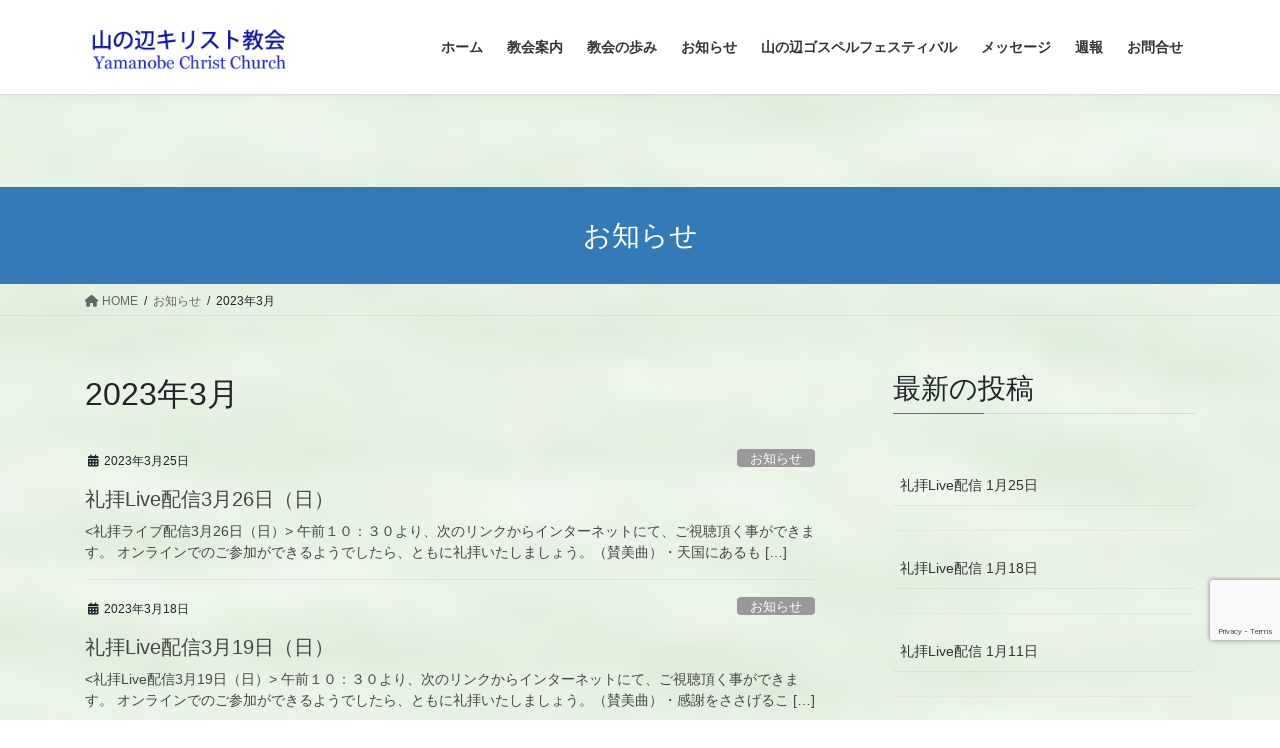

--- FILE ---
content_type: text/html; charset=UTF-8
request_url: https://yamanobe-cc.com/2023/03/
body_size: 58356
content:
<!DOCTYPE html>
<html lang="ja">
<head>
<meta charset="utf-8">
<meta http-equiv="X-UA-Compatible" content="IE=edge">
<meta name="viewport" content="width=device-width, initial-scale=1">
<title>2023年3月 &#8211; 山の辺キリスト教会</title>
<meta name='robots' content='max-image-preview:large' />
	<style>img:is([sizes="auto" i], [sizes^="auto," i]) { contain-intrinsic-size: 3000px 1500px }</style>
	<link rel="alternate" type="application/rss+xml" title="山の辺キリスト教会 &raquo; フィード" href="https://yamanobe-cc.com/feed/" />
<link rel="alternate" type="application/rss+xml" title="山の辺キリスト教会 &raquo; コメントフィード" href="https://yamanobe-cc.com/comments/feed/" />
<script type="text/javascript">
/* <![CDATA[ */
window._wpemojiSettings = {"baseUrl":"https:\/\/s.w.org\/images\/core\/emoji\/16.0.1\/72x72\/","ext":".png","svgUrl":"https:\/\/s.w.org\/images\/core\/emoji\/16.0.1\/svg\/","svgExt":".svg","source":{"concatemoji":"https:\/\/yamanobe-cc.com\/wp-includes\/js\/wp-emoji-release.min.js?ver=6.8.3"}};
/*! This file is auto-generated */
!function(s,n){var o,i,e;function c(e){try{var t={supportTests:e,timestamp:(new Date).valueOf()};sessionStorage.setItem(o,JSON.stringify(t))}catch(e){}}function p(e,t,n){e.clearRect(0,0,e.canvas.width,e.canvas.height),e.fillText(t,0,0);var t=new Uint32Array(e.getImageData(0,0,e.canvas.width,e.canvas.height).data),a=(e.clearRect(0,0,e.canvas.width,e.canvas.height),e.fillText(n,0,0),new Uint32Array(e.getImageData(0,0,e.canvas.width,e.canvas.height).data));return t.every(function(e,t){return e===a[t]})}function u(e,t){e.clearRect(0,0,e.canvas.width,e.canvas.height),e.fillText(t,0,0);for(var n=e.getImageData(16,16,1,1),a=0;a<n.data.length;a++)if(0!==n.data[a])return!1;return!0}function f(e,t,n,a){switch(t){case"flag":return n(e,"\ud83c\udff3\ufe0f\u200d\u26a7\ufe0f","\ud83c\udff3\ufe0f\u200b\u26a7\ufe0f")?!1:!n(e,"\ud83c\udde8\ud83c\uddf6","\ud83c\udde8\u200b\ud83c\uddf6")&&!n(e,"\ud83c\udff4\udb40\udc67\udb40\udc62\udb40\udc65\udb40\udc6e\udb40\udc67\udb40\udc7f","\ud83c\udff4\u200b\udb40\udc67\u200b\udb40\udc62\u200b\udb40\udc65\u200b\udb40\udc6e\u200b\udb40\udc67\u200b\udb40\udc7f");case"emoji":return!a(e,"\ud83e\udedf")}return!1}function g(e,t,n,a){var r="undefined"!=typeof WorkerGlobalScope&&self instanceof WorkerGlobalScope?new OffscreenCanvas(300,150):s.createElement("canvas"),o=r.getContext("2d",{willReadFrequently:!0}),i=(o.textBaseline="top",o.font="600 32px Arial",{});return e.forEach(function(e){i[e]=t(o,e,n,a)}),i}function t(e){var t=s.createElement("script");t.src=e,t.defer=!0,s.head.appendChild(t)}"undefined"!=typeof Promise&&(o="wpEmojiSettingsSupports",i=["flag","emoji"],n.supports={everything:!0,everythingExceptFlag:!0},e=new Promise(function(e){s.addEventListener("DOMContentLoaded",e,{once:!0})}),new Promise(function(t){var n=function(){try{var e=JSON.parse(sessionStorage.getItem(o));if("object"==typeof e&&"number"==typeof e.timestamp&&(new Date).valueOf()<e.timestamp+604800&&"object"==typeof e.supportTests)return e.supportTests}catch(e){}return null}();if(!n){if("undefined"!=typeof Worker&&"undefined"!=typeof OffscreenCanvas&&"undefined"!=typeof URL&&URL.createObjectURL&&"undefined"!=typeof Blob)try{var e="postMessage("+g.toString()+"("+[JSON.stringify(i),f.toString(),p.toString(),u.toString()].join(",")+"));",a=new Blob([e],{type:"text/javascript"}),r=new Worker(URL.createObjectURL(a),{name:"wpTestEmojiSupports"});return void(r.onmessage=function(e){c(n=e.data),r.terminate(),t(n)})}catch(e){}c(n=g(i,f,p,u))}t(n)}).then(function(e){for(var t in e)n.supports[t]=e[t],n.supports.everything=n.supports.everything&&n.supports[t],"flag"!==t&&(n.supports.everythingExceptFlag=n.supports.everythingExceptFlag&&n.supports[t]);n.supports.everythingExceptFlag=n.supports.everythingExceptFlag&&!n.supports.flag,n.DOMReady=!1,n.readyCallback=function(){n.DOMReady=!0}}).then(function(){return e}).then(function(){var e;n.supports.everything||(n.readyCallback(),(e=n.source||{}).concatemoji?t(e.concatemoji):e.wpemoji&&e.twemoji&&(t(e.twemoji),t(e.wpemoji)))}))}((window,document),window._wpemojiSettings);
/* ]]> */
</script>
<style id='wp-emoji-styles-inline-css' type='text/css'>

	img.wp-smiley, img.emoji {
		display: inline !important;
		border: none !important;
		box-shadow: none !important;
		height: 1em !important;
		width: 1em !important;
		margin: 0 0.07em !important;
		vertical-align: -0.1em !important;
		background: none !important;
		padding: 0 !important;
	}
</style>
<link rel='stylesheet' id='wp-block-library-css' href='https://yamanobe-cc.com/wp-includes/css/dist/block-library/style.min.css?ver=6.8.3' type='text/css' media='all' />
<style id='classic-theme-styles-inline-css' type='text/css'>
/*! This file is auto-generated */
.wp-block-button__link{color:#fff;background-color:#32373c;border-radius:9999px;box-shadow:none;text-decoration:none;padding:calc(.667em + 2px) calc(1.333em + 2px);font-size:1.125em}.wp-block-file__button{background:#32373c;color:#fff;text-decoration:none}
</style>
<style id='global-styles-inline-css' type='text/css'>
:root{--wp--preset--aspect-ratio--square: 1;--wp--preset--aspect-ratio--4-3: 4/3;--wp--preset--aspect-ratio--3-4: 3/4;--wp--preset--aspect-ratio--3-2: 3/2;--wp--preset--aspect-ratio--2-3: 2/3;--wp--preset--aspect-ratio--16-9: 16/9;--wp--preset--aspect-ratio--9-16: 9/16;--wp--preset--color--black: #000000;--wp--preset--color--cyan-bluish-gray: #abb8c3;--wp--preset--color--white: #ffffff;--wp--preset--color--pale-pink: #f78da7;--wp--preset--color--vivid-red: #cf2e2e;--wp--preset--color--luminous-vivid-orange: #ff6900;--wp--preset--color--luminous-vivid-amber: #fcb900;--wp--preset--color--light-green-cyan: #7bdcb5;--wp--preset--color--vivid-green-cyan: #00d084;--wp--preset--color--pale-cyan-blue: #8ed1fc;--wp--preset--color--vivid-cyan-blue: #0693e3;--wp--preset--color--vivid-purple: #9b51e0;--wp--preset--gradient--vivid-cyan-blue-to-vivid-purple: linear-gradient(135deg,rgba(6,147,227,1) 0%,rgb(155,81,224) 100%);--wp--preset--gradient--light-green-cyan-to-vivid-green-cyan: linear-gradient(135deg,rgb(122,220,180) 0%,rgb(0,208,130) 100%);--wp--preset--gradient--luminous-vivid-amber-to-luminous-vivid-orange: linear-gradient(135deg,rgba(252,185,0,1) 0%,rgba(255,105,0,1) 100%);--wp--preset--gradient--luminous-vivid-orange-to-vivid-red: linear-gradient(135deg,rgba(255,105,0,1) 0%,rgb(207,46,46) 100%);--wp--preset--gradient--very-light-gray-to-cyan-bluish-gray: linear-gradient(135deg,rgb(238,238,238) 0%,rgb(169,184,195) 100%);--wp--preset--gradient--cool-to-warm-spectrum: linear-gradient(135deg,rgb(74,234,220) 0%,rgb(151,120,209) 20%,rgb(207,42,186) 40%,rgb(238,44,130) 60%,rgb(251,105,98) 80%,rgb(254,248,76) 100%);--wp--preset--gradient--blush-light-purple: linear-gradient(135deg,rgb(255,206,236) 0%,rgb(152,150,240) 100%);--wp--preset--gradient--blush-bordeaux: linear-gradient(135deg,rgb(254,205,165) 0%,rgb(254,45,45) 50%,rgb(107,0,62) 100%);--wp--preset--gradient--luminous-dusk: linear-gradient(135deg,rgb(255,203,112) 0%,rgb(199,81,192) 50%,rgb(65,88,208) 100%);--wp--preset--gradient--pale-ocean: linear-gradient(135deg,rgb(255,245,203) 0%,rgb(182,227,212) 50%,rgb(51,167,181) 100%);--wp--preset--gradient--electric-grass: linear-gradient(135deg,rgb(202,248,128) 0%,rgb(113,206,126) 100%);--wp--preset--gradient--midnight: linear-gradient(135deg,rgb(2,3,129) 0%,rgb(40,116,252) 100%);--wp--preset--font-size--small: 13px;--wp--preset--font-size--medium: 20px;--wp--preset--font-size--large: 36px;--wp--preset--font-size--x-large: 42px;--wp--preset--spacing--20: 0.44rem;--wp--preset--spacing--30: 0.67rem;--wp--preset--spacing--40: 1rem;--wp--preset--spacing--50: 1.5rem;--wp--preset--spacing--60: 2.25rem;--wp--preset--spacing--70: 3.38rem;--wp--preset--spacing--80: 5.06rem;--wp--preset--shadow--natural: 6px 6px 9px rgba(0, 0, 0, 0.2);--wp--preset--shadow--deep: 12px 12px 50px rgba(0, 0, 0, 0.4);--wp--preset--shadow--sharp: 6px 6px 0px rgba(0, 0, 0, 0.2);--wp--preset--shadow--outlined: 6px 6px 0px -3px rgba(255, 255, 255, 1), 6px 6px rgba(0, 0, 0, 1);--wp--preset--shadow--crisp: 6px 6px 0px rgba(0, 0, 0, 1);}:where(.is-layout-flex){gap: 0.5em;}:where(.is-layout-grid){gap: 0.5em;}body .is-layout-flex{display: flex;}.is-layout-flex{flex-wrap: wrap;align-items: center;}.is-layout-flex > :is(*, div){margin: 0;}body .is-layout-grid{display: grid;}.is-layout-grid > :is(*, div){margin: 0;}:where(.wp-block-columns.is-layout-flex){gap: 2em;}:where(.wp-block-columns.is-layout-grid){gap: 2em;}:where(.wp-block-post-template.is-layout-flex){gap: 1.25em;}:where(.wp-block-post-template.is-layout-grid){gap: 1.25em;}.has-black-color{color: var(--wp--preset--color--black) !important;}.has-cyan-bluish-gray-color{color: var(--wp--preset--color--cyan-bluish-gray) !important;}.has-white-color{color: var(--wp--preset--color--white) !important;}.has-pale-pink-color{color: var(--wp--preset--color--pale-pink) !important;}.has-vivid-red-color{color: var(--wp--preset--color--vivid-red) !important;}.has-luminous-vivid-orange-color{color: var(--wp--preset--color--luminous-vivid-orange) !important;}.has-luminous-vivid-amber-color{color: var(--wp--preset--color--luminous-vivid-amber) !important;}.has-light-green-cyan-color{color: var(--wp--preset--color--light-green-cyan) !important;}.has-vivid-green-cyan-color{color: var(--wp--preset--color--vivid-green-cyan) !important;}.has-pale-cyan-blue-color{color: var(--wp--preset--color--pale-cyan-blue) !important;}.has-vivid-cyan-blue-color{color: var(--wp--preset--color--vivid-cyan-blue) !important;}.has-vivid-purple-color{color: var(--wp--preset--color--vivid-purple) !important;}.has-black-background-color{background-color: var(--wp--preset--color--black) !important;}.has-cyan-bluish-gray-background-color{background-color: var(--wp--preset--color--cyan-bluish-gray) !important;}.has-white-background-color{background-color: var(--wp--preset--color--white) !important;}.has-pale-pink-background-color{background-color: var(--wp--preset--color--pale-pink) !important;}.has-vivid-red-background-color{background-color: var(--wp--preset--color--vivid-red) !important;}.has-luminous-vivid-orange-background-color{background-color: var(--wp--preset--color--luminous-vivid-orange) !important;}.has-luminous-vivid-amber-background-color{background-color: var(--wp--preset--color--luminous-vivid-amber) !important;}.has-light-green-cyan-background-color{background-color: var(--wp--preset--color--light-green-cyan) !important;}.has-vivid-green-cyan-background-color{background-color: var(--wp--preset--color--vivid-green-cyan) !important;}.has-pale-cyan-blue-background-color{background-color: var(--wp--preset--color--pale-cyan-blue) !important;}.has-vivid-cyan-blue-background-color{background-color: var(--wp--preset--color--vivid-cyan-blue) !important;}.has-vivid-purple-background-color{background-color: var(--wp--preset--color--vivid-purple) !important;}.has-black-border-color{border-color: var(--wp--preset--color--black) !important;}.has-cyan-bluish-gray-border-color{border-color: var(--wp--preset--color--cyan-bluish-gray) !important;}.has-white-border-color{border-color: var(--wp--preset--color--white) !important;}.has-pale-pink-border-color{border-color: var(--wp--preset--color--pale-pink) !important;}.has-vivid-red-border-color{border-color: var(--wp--preset--color--vivid-red) !important;}.has-luminous-vivid-orange-border-color{border-color: var(--wp--preset--color--luminous-vivid-orange) !important;}.has-luminous-vivid-amber-border-color{border-color: var(--wp--preset--color--luminous-vivid-amber) !important;}.has-light-green-cyan-border-color{border-color: var(--wp--preset--color--light-green-cyan) !important;}.has-vivid-green-cyan-border-color{border-color: var(--wp--preset--color--vivid-green-cyan) !important;}.has-pale-cyan-blue-border-color{border-color: var(--wp--preset--color--pale-cyan-blue) !important;}.has-vivid-cyan-blue-border-color{border-color: var(--wp--preset--color--vivid-cyan-blue) !important;}.has-vivid-purple-border-color{border-color: var(--wp--preset--color--vivid-purple) !important;}.has-vivid-cyan-blue-to-vivid-purple-gradient-background{background: var(--wp--preset--gradient--vivid-cyan-blue-to-vivid-purple) !important;}.has-light-green-cyan-to-vivid-green-cyan-gradient-background{background: var(--wp--preset--gradient--light-green-cyan-to-vivid-green-cyan) !important;}.has-luminous-vivid-amber-to-luminous-vivid-orange-gradient-background{background: var(--wp--preset--gradient--luminous-vivid-amber-to-luminous-vivid-orange) !important;}.has-luminous-vivid-orange-to-vivid-red-gradient-background{background: var(--wp--preset--gradient--luminous-vivid-orange-to-vivid-red) !important;}.has-very-light-gray-to-cyan-bluish-gray-gradient-background{background: var(--wp--preset--gradient--very-light-gray-to-cyan-bluish-gray) !important;}.has-cool-to-warm-spectrum-gradient-background{background: var(--wp--preset--gradient--cool-to-warm-spectrum) !important;}.has-blush-light-purple-gradient-background{background: var(--wp--preset--gradient--blush-light-purple) !important;}.has-blush-bordeaux-gradient-background{background: var(--wp--preset--gradient--blush-bordeaux) !important;}.has-luminous-dusk-gradient-background{background: var(--wp--preset--gradient--luminous-dusk) !important;}.has-pale-ocean-gradient-background{background: var(--wp--preset--gradient--pale-ocean) !important;}.has-electric-grass-gradient-background{background: var(--wp--preset--gradient--electric-grass) !important;}.has-midnight-gradient-background{background: var(--wp--preset--gradient--midnight) !important;}.has-small-font-size{font-size: var(--wp--preset--font-size--small) !important;}.has-medium-font-size{font-size: var(--wp--preset--font-size--medium) !important;}.has-large-font-size{font-size: var(--wp--preset--font-size--large) !important;}.has-x-large-font-size{font-size: var(--wp--preset--font-size--x-large) !important;}
:where(.wp-block-post-template.is-layout-flex){gap: 1.25em;}:where(.wp-block-post-template.is-layout-grid){gap: 1.25em;}
:where(.wp-block-columns.is-layout-flex){gap: 2em;}:where(.wp-block-columns.is-layout-grid){gap: 2em;}
:root :where(.wp-block-pullquote){font-size: 1.5em;line-height: 1.6;}
</style>
<link rel='stylesheet' id='contact-form-7-css' href='https://yamanobe-cc.com/wp-content/plugins/contact-form-7/includes/css/styles.css?ver=5.8.5' type='text/css' media='all' />
<link rel='stylesheet' id='bootstrap-4-style-css' href='https://yamanobe-cc.com/wp-content/themes/lightning/_g2/library/bootstrap-4/css/bootstrap.min.css?ver=4.5.0' type='text/css' media='all' />
<link rel='stylesheet' id='lightning-common-style-css' href='https://yamanobe-cc.com/wp-content/themes/lightning/_g2/assets/css/common.css?ver=15.17.1' type='text/css' media='all' />
<style id='lightning-common-style-inline-css' type='text/css'>
/* vk-mobile-nav */:root {--vk-mobile-nav-menu-btn-bg-src: url("https://yamanobe-cc.com/wp-content/themes/lightning/_g2/inc/vk-mobile-nav/package/images/vk-menu-btn-black.svg");--vk-mobile-nav-menu-btn-close-bg-src: url("https://yamanobe-cc.com/wp-content/themes/lightning/_g2/inc/vk-mobile-nav/package/images/vk-menu-close-black.svg");--vk-menu-acc-icon-open-black-bg-src: url("https://yamanobe-cc.com/wp-content/themes/lightning/_g2/inc/vk-mobile-nav/package/images/vk-menu-acc-icon-open-black.svg");--vk-menu-acc-icon-open-white-bg-src: url("https://yamanobe-cc.com/wp-content/themes/lightning/_g2/inc/vk-mobile-nav/package/images/vk-menu-acc-icon-open-white.svg");--vk-menu-acc-icon-close-black-bg-src: url("https://yamanobe-cc.com/wp-content/themes/lightning/_g2/inc/vk-mobile-nav/package/images/vk-menu-close-black.svg");--vk-menu-acc-icon-close-white-bg-src: url("https://yamanobe-cc.com/wp-content/themes/lightning/_g2/inc/vk-mobile-nav/package/images/vk-menu-close-white.svg");}
</style>
<link rel='stylesheet' id='lightning-design-style-css' href='https://yamanobe-cc.com/wp-content/themes/lightning/_g2/design-skin/origin2/css/style.css?ver=15.17.1' type='text/css' media='all' />
<style id='lightning-design-style-inline-css' type='text/css'>
:root {--color-key:#337ab7;--wp--preset--color--vk-color-primary:#337ab7;--color-key-dark:#2e6da4;}
a { color:#337ab7; }
.tagcloud a:before { font-family: "Font Awesome 5 Free";content: "\f02b";font-weight: bold; }
.media .media-body .media-heading a:hover { color:; }@media (min-width: 768px){.gMenu > li:before,.gMenu > li.menu-item-has-children::after { border-bottom-color: }.gMenu li li { background-color: }.gMenu li li a:hover { background-color:; }} /* @media (min-width: 768px) */.page-header { background-color:; }h2,.mainSection-title { border-top-color:; }h3:after,.subSection-title:after { border-bottom-color:; }ul.page-numbers li span.page-numbers.current,.page-link dl .post-page-numbers.current { background-color:; }.pager li > a { border-color:;color:;}.pager li > a:hover { background-color:;color:#fff;}.siteFooter { border-top-color:; }dt { border-left-color:; }:root {--g_nav_main_acc_icon_open_url:url(https://yamanobe-cc.com/wp-content/themes/lightning/_g2/inc/vk-mobile-nav/package/images/vk-menu-acc-icon-open-black.svg);--g_nav_main_acc_icon_close_url: url(https://yamanobe-cc.com/wp-content/themes/lightning/_g2/inc/vk-mobile-nav/package/images/vk-menu-close-black.svg);--g_nav_sub_acc_icon_open_url: url(https://yamanobe-cc.com/wp-content/themes/lightning/_g2/inc/vk-mobile-nav/package/images/vk-menu-acc-icon-open-white.svg);--g_nav_sub_acc_icon_close_url: url(https://yamanobe-cc.com/wp-content/themes/lightning/_g2/inc/vk-mobile-nav/package/images/vk-menu-close-white.svg);}
</style>
<link rel='stylesheet' id='lightning-theme-style-css' href='https://yamanobe-cc.com/wp-content/themes/lightning/style.css?ver=15.17.1' type='text/css' media='all' />
<link rel='stylesheet' id='vk-font-awesome-css' href='https://yamanobe-cc.com/wp-content/themes/lightning/vendor/vektor-inc/font-awesome-versions/src/versions/6/css/all.min.css?ver=6.4.2' type='text/css' media='all' />
<link rel='stylesheet' id='tablepress-default-css' href='https://yamanobe-cc.com/wp-content/plugins/tablepress/css/build/default.css?ver=3.2.6' type='text/css' media='all' />
<script type="text/javascript" src="https://yamanobe-cc.com/wp-includes/js/jquery/jquery.min.js?ver=3.7.1" id="jquery-core-js"></script>
<script type="text/javascript" src="https://yamanobe-cc.com/wp-includes/js/jquery/jquery-migrate.min.js?ver=3.4.1" id="jquery-migrate-js"></script>
<link rel="https://api.w.org/" href="https://yamanobe-cc.com/wp-json/" /><link rel="EditURI" type="application/rsd+xml" title="RSD" href="https://yamanobe-cc.com/xmlrpc.php?rsd" />
<meta name="generator" content="WordPress 6.8.3" />
<style id="lightning-color-custom-for-plugins" type="text/css">/* ltg theme common */.color_key_bg,.color_key_bg_hover:hover{background-color: #337ab7;}.color_key_txt,.color_key_txt_hover:hover{color: #337ab7;}.color_key_border,.color_key_border_hover:hover{border-color: #337ab7;}.color_key_dark_bg,.color_key_dark_bg_hover:hover{background-color: #2e6da4;}.color_key_dark_txt,.color_key_dark_txt_hover:hover{color: #2e6da4;}.color_key_dark_border,.color_key_dark_border_hover:hover{border-color: #2e6da4;}</style><style type="text/css" id="custom-background-css">
body.custom-background { background-image: url("https://yamanobe-cc.com/wp-content/uploads/2023/12/b81572d77ecc8ecacfb466873f8a435a.jpg"); background-position: left top; background-size: cover; background-repeat: repeat; background-attachment: scroll; }
</style>
	<link rel="icon" href="https://yamanobe-cc.com/wp-content/uploads/2015/05/cropped-yamanobe-theme_a7287827_M-1-32x32.jpg" sizes="32x32" />
<link rel="icon" href="https://yamanobe-cc.com/wp-content/uploads/2015/05/cropped-yamanobe-theme_a7287827_M-1-192x192.jpg" sizes="192x192" />
<link rel="apple-touch-icon" href="https://yamanobe-cc.com/wp-content/uploads/2015/05/cropped-yamanobe-theme_a7287827_M-1-180x180.jpg" />
<meta name="msapplication-TileImage" content="https://yamanobe-cc.com/wp-content/uploads/2015/05/cropped-yamanobe-theme_a7287827_M-1-270x270.jpg" />
		<style type="text/css" id="wp-custom-css">
			.grecaptcha-badge { bottom: 80px!important; }

/*コンセプト上の余白を消す*/
.site-body{
	padding-top:0;
}

/*個別ページでヘッダーが重ならいように*/
.page-header{
	margin-top:93px;
}
h2 
{ 
	font-family:serif;
}


/*フッターのPowered by...を消す*/
.site-footer-copyright p:nth-child(2) {
    display: none;
}		</style>
		<style id="sccss"></style>
</head>
<body class="archive date custom-background wp-theme-lightning sidebar-fix sidebar-fix-priority-top bootstrap4 device-pc fa_v6_css">
<a class="skip-link screen-reader-text" href="#main">コンテンツへスキップ</a>
<a class="skip-link screen-reader-text" href="#vk-mobile-nav">ナビゲーションに移動</a>
<header class="siteHeader">
		<div class="container siteHeadContainer">
		<div class="navbar-header">
						<p class="navbar-brand siteHeader_logo">
			<a href="https://yamanobe-cc.com/">
				<span><img src="https://yamanobe-cc.com/wp-content/uploads/2023/08/ab116b9e382eb486f8979eab47077722.jpg" alt="山の辺キリスト教会" /></span>
			</a>
			</p>
					</div>

					<div id="gMenu_outer" class="gMenu_outer">
				<nav class="menu-%e3%83%a1%e3%82%a4%e3%83%b3%e3%83%a1%e3%83%8b%e3%83%a5%e3%83%bc-container"><ul id="menu-%e3%83%a1%e3%82%a4%e3%83%b3%e3%83%a1%e3%83%8b%e3%83%a5%e3%83%bc" class="menu gMenu vk-menu-acc"><li id="menu-item-4812" class="menu-item menu-item-type-post_type menu-item-object-page menu-item-home"><a href="https://yamanobe-cc.com/"><strong class="gMenu_name">ホーム</strong></a></li>
<li id="menu-item-21" class="menu-item menu-item-type-post_type menu-item-object-page menu-item-has-children"><a href="https://yamanobe-cc.com/%e6%95%99%e4%bc%9a%e6%a1%88%e5%86%85/"><strong class="gMenu_name">教会案内</strong></a>
<ul class="sub-menu">
	<li id="menu-item-22" class="menu-item menu-item-type-post_type menu-item-object-page"><a href="https://yamanobe-cc.com/%e6%95%99%e4%bc%9a%e6%a1%88%e5%86%85/%e9%9b%86%e4%bc%9a%e6%a1%88%e5%86%85/">集会案内</a></li>
	<li id="menu-item-23" class="menu-item menu-item-type-post_type menu-item-object-page"><a href="https://yamanobe-cc.com/%e6%95%99%e4%bc%9a%e6%a1%88%e5%86%85/%e4%ba%a4%e9%80%9a%e3%82%a2%e3%82%af%e3%82%bb%e3%82%b9/">交通アクセス</a></li>
</ul>
</li>
<li id="menu-item-28" class="menu-item menu-item-type-post_type menu-item-object-page menu-item-has-children"><a href="https://yamanobe-cc.com/%e6%95%99%e4%bc%9a%e3%81%ae%e6%ad%a9%e3%81%bf/"><strong class="gMenu_name">教会の歩み</strong></a>
<ul class="sub-menu">
	<li id="menu-item-27" class="menu-item menu-item-type-custom menu-item-object-custom"><a href="https://yamanobe-cc.com/menu.html">過去の出来事</a></li>
</ul>
</li>
<li id="menu-item-26" class="menu-item menu-item-type-taxonomy menu-item-object-category"><a href="https://yamanobe-cc.com/category/information/"><strong class="gMenu_name">お知らせ</strong></a></li>
<li id="menu-item-214" class="menu-item menu-item-type-post_type menu-item-object-page menu-item-has-children"><a href="https://yamanobe-cc.com/gospelfestival/"><strong class="gMenu_name">山の辺ゴスペルフェスティバル</strong></a>
<ul class="sub-menu">
	<li id="menu-item-5637" class="menu-item menu-item-type-post_type menu-item-object-page"><a href="https://yamanobe-cc.com/welcome_ygf/">Welcome_YGF</a></li>
	<li id="menu-item-5631" class="menu-item menu-item-type-post_type menu-item-object-page"><a href="https://yamanobe-cc.com/gospelfestival/gospelfestival-shutsuensha/">shutsuensha</a></li>
</ul>
</li>
<li id="menu-item-25" class="menu-item menu-item-type-taxonomy menu-item-object-category"><a href="https://yamanobe-cc.com/category/message/"><strong class="gMenu_name">メッセージ</strong></a></li>
<li id="menu-item-215" class="menu-item menu-item-type-taxonomy menu-item-object-category"><a href="https://yamanobe-cc.com/category/%e9%80%b1%e5%a0%b1/"><strong class="gMenu_name">週報</strong></a></li>
<li id="menu-item-4833" class="menu-item menu-item-type-post_type menu-item-object-page"><a href="https://yamanobe-cc.com/%e3%81%8a%e5%95%8f%e5%90%88%e3%81%9b/"><strong class="gMenu_name">お問合せ</strong></a></li>
</ul></nav>			</div>
			</div>
	</header>

<div class="section page-header"><div class="container"><div class="row"><div class="col-md-12">
<div class="page-header_pageTitle">
お知らせ</div>
</div></div></div></div><!-- [ /.page-header ] -->


<!-- [ .breadSection ] --><div class="section breadSection"><div class="container"><div class="row"><ol class="breadcrumb" itemscope itemtype="https://schema.org/BreadcrumbList"><li id="panHome" itemprop="itemListElement" itemscope itemtype="http://schema.org/ListItem"><a itemprop="item" href="https://yamanobe-cc.com/"><span itemprop="name"><i class="fa fa-home"></i> HOME</span></a><meta itemprop="position" content="1" /></li><li itemprop="itemListElement" itemscope itemtype="http://schema.org/ListItem"><a itemprop="item" href="https://yamanobe-cc.com/%e3%81%8a%e7%9f%a5%e3%82%89%e3%81%9b/"><span itemprop="name">お知らせ</span></a><meta itemprop="position" content="2" /></li><li><span>2023年3月</span><meta itemprop="position" content="3" /></li></ol></div></div></div><!-- [ /.breadSection ] -->

<div class="section siteContent">
<div class="container">
<div class="row">
<div class="col mainSection mainSection-col-two baseSection vk_posts-mainSection" id="main" role="main">

	<header class="archive-header"><h1 class="archive-header_title">2023年3月</h1></header>
<div class="postList">


	
		<article class="media">
<div id="post-4628" class="post-4628 post type-post status-publish format-standard hentry category-information tag-40 tag-33 tag-19 tag-16 tag-17 tag-8 tag-11">
		<div class="media-body">
		<div class="entry-meta">


<span class="published entry-meta_items">2023年3月25日</span>

<span class="entry-meta_items entry-meta_updated">/ 最終更新日時 : <span class="updated">2023年4月1日</span></span>


	
	<span class="vcard author entry-meta_items entry-meta_items_author"><span class="fn">shibahara</span></span>



<span class="entry-meta_items entry-meta_items_term"><a href="https://yamanobe-cc.com/category/information/" class="btn btn-xs btn-primary entry-meta_items_term_button" style="background-color:#999999;border:none;">お知らせ</a></span>
</div>
		<h1 class="media-heading entry-title"><a href="https://yamanobe-cc.com/2023/03/25/%e7%a4%bc%e6%8b%9dlive%e9%85%8d%e4%bf%a13%e6%9c%8826%e6%97%a5%ef%bc%88%e6%97%a5%ef%bc%89/">礼拝Live配信3月26日（日）</a></h1>
		<a href="https://yamanobe-cc.com/2023/03/25/%e7%a4%bc%e6%8b%9dlive%e9%85%8d%e4%bf%a13%e6%9c%8826%e6%97%a5%ef%bc%88%e6%97%a5%ef%bc%89/" class="media-body_excerpt"><p>&lt;礼拝ライブ配信3月26日（日）&gt; 午前１０：３０より、次のリンクからインターネットにて、ご視聴頂く事ができます。 オンラインでのご参加ができるようでしたら、ともに礼拝いたしましょう。（賛美曲）・天国にあるも [&hellip;]</p>
</a>
	</div>
</div>
</article>
<article class="media">
<div id="post-4621" class="post-4621 post type-post status-publish format-standard hentry category-information tag-40 tag-37 tag-33 tag-19 tag-16 tag-17 tag-8">
		<div class="media-body">
		<div class="entry-meta">


<span class="published entry-meta_items">2023年3月18日</span>

<span class="entry-meta_items entry-meta_updated">/ 最終更新日時 : <span class="updated">2023年3月18日</span></span>


	
	<span class="vcard author entry-meta_items entry-meta_items_author"><span class="fn">shibahara</span></span>



<span class="entry-meta_items entry-meta_items_term"><a href="https://yamanobe-cc.com/category/information/" class="btn btn-xs btn-primary entry-meta_items_term_button" style="background-color:#999999;border:none;">お知らせ</a></span>
</div>
		<h1 class="media-heading entry-title"><a href="https://yamanobe-cc.com/2023/03/18/%e7%a4%bc%e6%8b%9dlive%e9%85%8d%e4%bf%a13%e6%9c%8819%e6%97%a5%ef%bc%88%e6%97%a5%ef%bc%89/">礼拝Live配信3月19日（日）</a></h1>
		<a href="https://yamanobe-cc.com/2023/03/18/%e7%a4%bc%e6%8b%9dlive%e9%85%8d%e4%bf%a13%e6%9c%8819%e6%97%a5%ef%bc%88%e6%97%a5%ef%bc%89/" class="media-body_excerpt"><p>&lt;礼拝Live配信3月19日（日）> 午前１０：３０より、次のリンクからインターネットにて、ご視聴頂く事ができます。 オンラインでのご参加ができるようでしたら、ともに礼拝いたしましょう。（賛美曲）・感謝をささげるこ [&hellip;]</p>
</a>
	</div>
</div>
</article>
<article class="media">
<div id="post-4605" class="post-4605 post type-post status-publish format-standard hentry category-information tag-40 tag-33 tag-19 tag-16 tag-17 tag-8 tag-11">
		<div class="media-body">
		<div class="entry-meta">


<span class="published entry-meta_items">2023年3月11日</span>

<span class="entry-meta_items entry-meta_updated">/ 最終更新日時 : <span class="updated">2023年3月12日</span></span>


	
	<span class="vcard author entry-meta_items entry-meta_items_author"><span class="fn">shibahara</span></span>



<span class="entry-meta_items entry-meta_items_term"><a href="https://yamanobe-cc.com/category/information/" class="btn btn-xs btn-primary entry-meta_items_term_button" style="background-color:#999999;border:none;">お知らせ</a></span>
</div>
		<h1 class="media-heading entry-title"><a href="https://yamanobe-cc.com/2023/03/11/%e7%a4%bc%e6%8b%9dlive%e9%85%8d%e4%bf%a13%e6%9c%8812%e6%97%a5%ef%bc%88%e6%97%a5%ef%bc%89/">礼拝Live配信3月12日（日）</a></h1>
		<a href="https://yamanobe-cc.com/2023/03/11/%e7%a4%bc%e6%8b%9dlive%e9%85%8d%e4%bf%a13%e6%9c%8812%e6%97%a5%ef%bc%88%e6%97%a5%ef%bc%89/" class="media-body_excerpt"><p>&lt;礼拝ライブ配信3月12日（日）&gt; 午前１０：３０より、次のリンクからインターネットにて、ご視聴頂く事ができます。 オンラインでのご参加ができるようでしたら、ともに礼拝いたしましょう。（賛美曲）・神のひとり子 [&hellip;]</p>
</a>
	</div>
</div>
</article>
<article class="media">
<div id="post-4598" class="post-4598 post type-post status-publish format-standard hentry category-information">
		<div class="media-body">
		<div class="entry-meta">


<span class="published entry-meta_items">2023年3月4日</span>

<span class="entry-meta_items entry-meta_updated">/ 最終更新日時 : <span class="updated">2023年3月5日</span></span>


	
	<span class="vcard author entry-meta_items entry-meta_items_author"><span class="fn">shibahara</span></span>



<span class="entry-meta_items entry-meta_items_term"><a href="https://yamanobe-cc.com/category/information/" class="btn btn-xs btn-primary entry-meta_items_term_button" style="background-color:#999999;border:none;">お知らせ</a></span>
</div>
		<h1 class="media-heading entry-title"><a href="https://yamanobe-cc.com/2023/03/04/%e7%a4%bc%e6%8b%9dlive%e9%85%8d%e4%bf%a13%e6%9c%885%e6%97%a5%ef%bc%88%e6%97%a5%ef%bc%89/">礼拝Live配信3月5日（日）</a></h1>
		<a href="https://yamanobe-cc.com/2023/03/04/%e7%a4%bc%e6%8b%9dlive%e9%85%8d%e4%bf%a13%e6%9c%885%e6%97%a5%ef%bc%88%e6%97%a5%ef%bc%89/" class="media-body_excerpt"><p>&lt;礼拝ライブ配信3月5日（日）&gt; 午前１０：３０より、次のリンクからインターネットにて、ご視聴頂く事ができます。 オンラインでのご参加ができるようでしたら、ともに礼拝いたしましょう。（賛美曲）・愛する天の父よ [&hellip;]</p>
</a>
	</div>
</div>
</article>

	
	
	
</div><!-- [ /.postList ] -->

</div><!-- [ /.mainSection ] -->

	<div class="col subSection sideSection sideSection-col-two baseSection">
				<aside class="widget widget_block" id="block-2">
<h3 class="wp-block-heading">最新の投稿</h3>
</aside><aside class="widget widget_block widget_recent_entries" id="block-3"><ul class="wp-block-latest-posts__list wp-block-latest-posts"><li><a class="wp-block-latest-posts__post-title" href="https://yamanobe-cc.com/2026/01/24/%e7%a4%bc%e6%8b%9dlive%e9%85%8d%e4%bf%a1-1%e6%9c%8825%e6%97%a5/">礼拝Live配信 1月25日</a></li>
<li><a class="wp-block-latest-posts__post-title" href="https://yamanobe-cc.com/2026/01/17/%e7%a4%bc%e6%8b%9dlive%e9%85%8d%e4%bf%a1-1%e6%9c%8818%e6%97%a5/">礼拝Live配信 1月18日</a></li>
<li><a class="wp-block-latest-posts__post-title" href="https://yamanobe-cc.com/2026/01/10/%e7%a4%bc%e6%8b%9dlive%e9%85%8d%e4%bf%a1-1%e6%9c%8811%e6%97%a5/">礼拝Live配信 1月11日</a></li>
<li><a class="wp-block-latest-posts__post-title" href="https://yamanobe-cc.com/2026/01/03/%e6%96%b0%e5%b9%b4%e7%a4%bc%e6%8b%9dlive%e9%85%8d%e4%bf%a11%e6%9c%884%e6%97%a5/">新年礼拝Live配信1月4日</a></li>
<li><a class="wp-block-latest-posts__post-title" href="https://yamanobe-cc.com/2026/01/01/%e5%85%83%e6%97%a6%e7%a4%bc%e6%8b%9dlive%e9%85%8d%e4%bf%a1-2026%e5%b9%b4/">元旦礼拝Live配信 2026年</a></li>
</ul></aside><aside class="widget widget_block" id="block-4">
<h3 class="wp-block-heading">投稿のカテゴリー</h3>
</aside><aside class="widget widget_block widget_categories" id="block-5"><ul class="wp-block-categories-list wp-block-categories">	<li class="cat-item cat-item-6"><a href="https://yamanobe-cc.com/category/%e9%80%b1%e5%a0%b1/">週報</a>
</li>
	<li class="cat-item cat-item-5"><a href="https://yamanobe-cc.com/category/%e5%b1%b1%e3%81%ae%e8%be%ba%e3%82%b4%e3%82%b9%e3%83%9a%e3%83%ab%e3%83%95%e3%82%a7%e3%82%b9%e3%83%86%e3%82%a3%e3%83%90%e3%83%ab/">山の辺ゴスペルフェスティバル</a>
</li>
	<li class="cat-item cat-item-4"><a href="https://yamanobe-cc.com/category/information/">お知らせ</a>
</li>
	<li class="cat-item cat-item-3"><a href="https://yamanobe-cc.com/category/message/">メッセージ</a>
</li>
	<li class="cat-item cat-item-1"><a href="https://yamanobe-cc.com/category/%e6%9c%aa%e5%88%86%e9%a1%9e/">未分類</a>
</li>
</ul></aside>

<aside class="widget widget_postlist">
<h1 class="subSection-title">最近の投稿</h1>

  <div class="media">

	
	  <div class="media-left postList_thumbnail">
		<a href="https://yamanobe-cc.com/2026/01/24/%e7%a4%bc%e6%8b%9dlive%e9%85%8d%e4%bf%a1-1%e6%9c%8825%e6%97%a5/">
		<img width="150" height="150" src="https://yamanobe-cc.com/wp-content/uploads/2023/08/83d2e63421dd18c1acd8a67049de9c0e-150x150.jpg" class="attachment-thumbnail size-thumbnail wp-post-image" alt="" decoding="async" loading="lazy" srcset="https://yamanobe-cc.com/wp-content/uploads/2023/08/83d2e63421dd18c1acd8a67049de9c0e-150x150.jpg 150w, https://yamanobe-cc.com/wp-content/uploads/2023/08/83d2e63421dd18c1acd8a67049de9c0e.jpg 211w" sizes="auto, (max-width: 150px) 100vw, 150px" />		</a>
	  </div>

	
	<div class="media-body">
	  <h4 class="media-heading"><a href="https://yamanobe-cc.com/2026/01/24/%e7%a4%bc%e6%8b%9dlive%e9%85%8d%e4%bf%a1-1%e6%9c%8825%e6%97%a5/">礼拝Live配信 1月25日</a></h4>
	  <div class="published entry-meta_items">2026年1月24日</div>
	</div>
  </div>


  <div class="media">

	
	  <div class="media-left postList_thumbnail">
		<a href="https://yamanobe-cc.com/2026/01/17/%e7%a4%bc%e6%8b%9dlive%e9%85%8d%e4%bf%a1-1%e6%9c%8818%e6%97%a5/">
		<img width="150" height="150" src="https://yamanobe-cc.com/wp-content/uploads/2023/08/83d2e63421dd18c1acd8a67049de9c0e-150x150.jpg" class="attachment-thumbnail size-thumbnail wp-post-image" alt="" decoding="async" loading="lazy" srcset="https://yamanobe-cc.com/wp-content/uploads/2023/08/83d2e63421dd18c1acd8a67049de9c0e-150x150.jpg 150w, https://yamanobe-cc.com/wp-content/uploads/2023/08/83d2e63421dd18c1acd8a67049de9c0e.jpg 211w" sizes="auto, (max-width: 150px) 100vw, 150px" />		</a>
	  </div>

	
	<div class="media-body">
	  <h4 class="media-heading"><a href="https://yamanobe-cc.com/2026/01/17/%e7%a4%bc%e6%8b%9dlive%e9%85%8d%e4%bf%a1-1%e6%9c%8818%e6%97%a5/">礼拝Live配信 1月18日</a></h4>
	  <div class="published entry-meta_items">2026年1月17日</div>
	</div>
  </div>


  <div class="media">

	
	  <div class="media-left postList_thumbnail">
		<a href="https://yamanobe-cc.com/2026/01/10/%e7%a4%bc%e6%8b%9dlive%e9%85%8d%e4%bf%a1-1%e6%9c%8811%e6%97%a5/">
		<img width="150" height="150" src="https://yamanobe-cc.com/wp-content/uploads/2023/08/83d2e63421dd18c1acd8a67049de9c0e-150x150.jpg" class="attachment-thumbnail size-thumbnail wp-post-image" alt="" decoding="async" loading="lazy" srcset="https://yamanobe-cc.com/wp-content/uploads/2023/08/83d2e63421dd18c1acd8a67049de9c0e-150x150.jpg 150w, https://yamanobe-cc.com/wp-content/uploads/2023/08/83d2e63421dd18c1acd8a67049de9c0e.jpg 211w" sizes="auto, (max-width: 150px) 100vw, 150px" />		</a>
	  </div>

	
	<div class="media-body">
	  <h4 class="media-heading"><a href="https://yamanobe-cc.com/2026/01/10/%e7%a4%bc%e6%8b%9dlive%e9%85%8d%e4%bf%a1-1%e6%9c%8811%e6%97%a5/">礼拝Live配信 1月11日</a></h4>
	  <div class="published entry-meta_items">2026年1月10日</div>
	</div>
  </div>


  <div class="media">

	
	  <div class="media-left postList_thumbnail">
		<a href="https://yamanobe-cc.com/2026/01/03/%e6%96%b0%e5%b9%b4%e7%a4%bc%e6%8b%9dlive%e9%85%8d%e4%bf%a11%e6%9c%884%e6%97%a5/">
		<img width="150" height="150" src="https://yamanobe-cc.com/wp-content/uploads/2023/08/83d2e63421dd18c1acd8a67049de9c0e-150x150.jpg" class="attachment-thumbnail size-thumbnail wp-post-image" alt="" decoding="async" loading="lazy" srcset="https://yamanobe-cc.com/wp-content/uploads/2023/08/83d2e63421dd18c1acd8a67049de9c0e-150x150.jpg 150w, https://yamanobe-cc.com/wp-content/uploads/2023/08/83d2e63421dd18c1acd8a67049de9c0e.jpg 211w" sizes="auto, (max-width: 150px) 100vw, 150px" />		</a>
	  </div>

	
	<div class="media-body">
	  <h4 class="media-heading"><a href="https://yamanobe-cc.com/2026/01/03/%e6%96%b0%e5%b9%b4%e7%a4%bc%e6%8b%9dlive%e9%85%8d%e4%bf%a11%e6%9c%884%e6%97%a5/">新年礼拝Live配信1月4日</a></h4>
	  <div class="published entry-meta_items">2026年1月3日</div>
	</div>
  </div>


  <div class="media">

	
	  <div class="media-left postList_thumbnail">
		<a href="https://yamanobe-cc.com/2026/01/01/%e5%85%83%e6%97%a6%e7%a4%bc%e6%8b%9dlive%e9%85%8d%e4%bf%a1-2026%e5%b9%b4/">
		<img width="150" height="150" src="https://yamanobe-cc.com/wp-content/uploads/2023/08/83d2e63421dd18c1acd8a67049de9c0e-150x150.jpg" class="attachment-thumbnail size-thumbnail wp-post-image" alt="" decoding="async" loading="lazy" srcset="https://yamanobe-cc.com/wp-content/uploads/2023/08/83d2e63421dd18c1acd8a67049de9c0e-150x150.jpg 150w, https://yamanobe-cc.com/wp-content/uploads/2023/08/83d2e63421dd18c1acd8a67049de9c0e.jpg 211w" sizes="auto, (max-width: 150px) 100vw, 150px" />		</a>
	  </div>

	
	<div class="media-body">
	  <h4 class="media-heading"><a href="https://yamanobe-cc.com/2026/01/01/%e5%85%83%e6%97%a6%e7%a4%bc%e6%8b%9dlive%e9%85%8d%e4%bf%a1-2026%e5%b9%b4/">元旦礼拝Live配信 2026年</a></h4>
	  <div class="published entry-meta_items">2026年1月1日</div>
	</div>
  </div>


  <div class="media">

	
	  <div class="media-left postList_thumbnail">
		<a href="https://yamanobe-cc.com/2025/12/27/%e7%a4%bc%e6%8b%9dlive%e9%85%8d%e4%bf%a112%e6%9c%8828%e6%97%a5/">
		<img width="150" height="150" src="https://yamanobe-cc.com/wp-content/uploads/2023/08/83d2e63421dd18c1acd8a67049de9c0e-150x150.jpg" class="attachment-thumbnail size-thumbnail wp-post-image" alt="" decoding="async" loading="lazy" srcset="https://yamanobe-cc.com/wp-content/uploads/2023/08/83d2e63421dd18c1acd8a67049de9c0e-150x150.jpg 150w, https://yamanobe-cc.com/wp-content/uploads/2023/08/83d2e63421dd18c1acd8a67049de9c0e.jpg 211w" sizes="auto, (max-width: 150px) 100vw, 150px" />		</a>
	  </div>

	
	<div class="media-body">
	  <h4 class="media-heading"><a href="https://yamanobe-cc.com/2025/12/27/%e7%a4%bc%e6%8b%9dlive%e9%85%8d%e4%bf%a112%e6%9c%8828%e6%97%a5/">礼拝Live配信12月28日</a></h4>
	  <div class="published entry-meta_items">2025年12月27日</div>
	</div>
  </div>


  <div class="media">

	
	  <div class="media-left postList_thumbnail">
		<a href="https://yamanobe-cc.com/2025/12/25/%e7%87%ad%e7%81%ab%e7%a4%bc%e6%8b%9dlive%e9%85%8d%e4%bf%a112%e6%9c%8825%e6%97%a5%ef%bc%88%e6%9c%a8%ef%bc%89/">
		<img width="150" height="150" src="https://yamanobe-cc.com/wp-content/uploads/2023/08/83d2e63421dd18c1acd8a67049de9c0e-150x150.jpg" class="attachment-thumbnail size-thumbnail wp-post-image" alt="" decoding="async" loading="lazy" srcset="https://yamanobe-cc.com/wp-content/uploads/2023/08/83d2e63421dd18c1acd8a67049de9c0e-150x150.jpg 150w, https://yamanobe-cc.com/wp-content/uploads/2023/08/83d2e63421dd18c1acd8a67049de9c0e.jpg 211w" sizes="auto, (max-width: 150px) 100vw, 150px" />		</a>
	  </div>

	
	<div class="media-body">
	  <h4 class="media-heading"><a href="https://yamanobe-cc.com/2025/12/25/%e7%87%ad%e7%81%ab%e7%a4%bc%e6%8b%9dlive%e9%85%8d%e4%bf%a112%e6%9c%8825%e6%97%a5%ef%bc%88%e6%9c%a8%ef%bc%89/">燭火礼拝Live配信12月25日（木）</a></h4>
	  <div class="published entry-meta_items">2025年12月25日</div>
	</div>
  </div>


  <div class="media">

	
	  <div class="media-left postList_thumbnail">
		<a href="https://yamanobe-cc.com/2025/12/20/%e7%a4%bc%e6%8b%9dlive%e9%85%8d%e4%bf%a112%e6%9c%8821%e6%97%a5/">
		<img width="150" height="150" src="https://yamanobe-cc.com/wp-content/uploads/2023/08/83d2e63421dd18c1acd8a67049de9c0e-150x150.jpg" class="attachment-thumbnail size-thumbnail wp-post-image" alt="" decoding="async" loading="lazy" srcset="https://yamanobe-cc.com/wp-content/uploads/2023/08/83d2e63421dd18c1acd8a67049de9c0e-150x150.jpg 150w, https://yamanobe-cc.com/wp-content/uploads/2023/08/83d2e63421dd18c1acd8a67049de9c0e.jpg 211w" sizes="auto, (max-width: 150px) 100vw, 150px" />		</a>
	  </div>

	
	<div class="media-body">
	  <h4 class="media-heading"><a href="https://yamanobe-cc.com/2025/12/20/%e7%a4%bc%e6%8b%9dlive%e9%85%8d%e4%bf%a112%e6%9c%8821%e6%97%a5/">礼拝Live配信12月21日</a></h4>
	  <div class="published entry-meta_items">2025年12月20日</div>
	</div>
  </div>


  <div class="media">

	
	  <div class="media-left postList_thumbnail">
		<a href="https://yamanobe-cc.com/2025/12/13/%e7%a4%bc%e6%8b%9dlive%e9%85%8d%e4%bf%a112%e6%9c%8814%e6%97%a5/">
		<img width="150" height="150" src="https://yamanobe-cc.com/wp-content/uploads/2023/08/83d2e63421dd18c1acd8a67049de9c0e-150x150.jpg" class="attachment-thumbnail size-thumbnail wp-post-image" alt="" decoding="async" loading="lazy" srcset="https://yamanobe-cc.com/wp-content/uploads/2023/08/83d2e63421dd18c1acd8a67049de9c0e-150x150.jpg 150w, https://yamanobe-cc.com/wp-content/uploads/2023/08/83d2e63421dd18c1acd8a67049de9c0e.jpg 211w" sizes="auto, (max-width: 150px) 100vw, 150px" />		</a>
	  </div>

	
	<div class="media-body">
	  <h4 class="media-heading"><a href="https://yamanobe-cc.com/2025/12/13/%e7%a4%bc%e6%8b%9dlive%e9%85%8d%e4%bf%a112%e6%9c%8814%e6%97%a5/">礼拝Live配信12月14日</a></h4>
	  <div class="published entry-meta_items">2025年12月13日</div>
	</div>
  </div>


  <div class="media">

	
	  <div class="media-left postList_thumbnail">
		<a href="https://yamanobe-cc.com/2025/12/06/%e7%a4%bc%e6%8b%9dlive%e9%85%8d%e4%bf%a112%e6%9c%887%e6%97%a5/">
		<img width="150" height="150" src="https://yamanobe-cc.com/wp-content/uploads/2023/08/83d2e63421dd18c1acd8a67049de9c0e-150x150.jpg" class="attachment-thumbnail size-thumbnail wp-post-image" alt="" decoding="async" loading="lazy" srcset="https://yamanobe-cc.com/wp-content/uploads/2023/08/83d2e63421dd18c1acd8a67049de9c0e-150x150.jpg 150w, https://yamanobe-cc.com/wp-content/uploads/2023/08/83d2e63421dd18c1acd8a67049de9c0e.jpg 211w" sizes="auto, (max-width: 150px) 100vw, 150px" />		</a>
	  </div>

	
	<div class="media-body">
	  <h4 class="media-heading"><a href="https://yamanobe-cc.com/2025/12/06/%e7%a4%bc%e6%8b%9dlive%e9%85%8d%e4%bf%a112%e6%9c%887%e6%97%a5/">礼拝Live配信12月7日</a></h4>
	  <div class="published entry-meta_items">2025年12月6日</div>
	</div>
  </div>

</aside>

<aside class="widget widget_categories widget_link_list">
<nav class="localNav">
<h1 class="subSection-title">カテゴリー</h1>
<ul>
		<li class="cat-item cat-item-6"><a href="https://yamanobe-cc.com/category/%e9%80%b1%e5%a0%b1/">週報</a>
</li>
	<li class="cat-item cat-item-5"><a href="https://yamanobe-cc.com/category/%e5%b1%b1%e3%81%ae%e8%be%ba%e3%82%b4%e3%82%b9%e3%83%9a%e3%83%ab%e3%83%95%e3%82%a7%e3%82%b9%e3%83%86%e3%82%a3%e3%83%90%e3%83%ab/">山の辺ゴスペルフェスティバル</a>
</li>
	<li class="cat-item cat-item-4"><a href="https://yamanobe-cc.com/category/information/">お知らせ</a>
</li>
	<li class="cat-item cat-item-3"><a href="https://yamanobe-cc.com/category/message/">メッセージ</a>
</li>
	<li class="cat-item cat-item-1"><a href="https://yamanobe-cc.com/category/%e6%9c%aa%e5%88%86%e9%a1%9e/">未分類</a>
</li>
</ul>
</nav>
</aside>

<aside class="widget widget_archive widget_link_list">
<nav class="localNav">
<h1 class="subSection-title">アーカイブ</h1>
<ul>
		<li><a href='https://yamanobe-cc.com/2026/01/'>2026年1月</a></li>
	<li><a href='https://yamanobe-cc.com/2025/12/'>2025年12月</a></li>
	<li><a href='https://yamanobe-cc.com/2025/11/'>2025年11月</a></li>
	<li><a href='https://yamanobe-cc.com/2025/10/'>2025年10月</a></li>
	<li><a href='https://yamanobe-cc.com/2025/09/'>2025年9月</a></li>
	<li><a href='https://yamanobe-cc.com/2025/08/'>2025年8月</a></li>
	<li><a href='https://yamanobe-cc.com/2025/07/'>2025年7月</a></li>
	<li><a href='https://yamanobe-cc.com/2025/06/'>2025年6月</a></li>
	<li><a href='https://yamanobe-cc.com/2025/05/'>2025年5月</a></li>
	<li><a href='https://yamanobe-cc.com/2025/04/'>2025年4月</a></li>
	<li><a href='https://yamanobe-cc.com/2025/03/'>2025年3月</a></li>
	<li><a href='https://yamanobe-cc.com/2025/02/'>2025年2月</a></li>
	<li><a href='https://yamanobe-cc.com/2025/01/'>2025年1月</a></li>
	<li><a href='https://yamanobe-cc.com/2024/12/'>2024年12月</a></li>
	<li><a href='https://yamanobe-cc.com/2024/11/'>2024年11月</a></li>
	<li><a href='https://yamanobe-cc.com/2024/10/'>2024年10月</a></li>
	<li><a href='https://yamanobe-cc.com/2024/09/'>2024年9月</a></li>
	<li><a href='https://yamanobe-cc.com/2024/08/'>2024年8月</a></li>
	<li><a href='https://yamanobe-cc.com/2024/07/'>2024年7月</a></li>
	<li><a href='https://yamanobe-cc.com/2024/06/'>2024年6月</a></li>
	<li><a href='https://yamanobe-cc.com/2024/05/'>2024年5月</a></li>
	<li><a href='https://yamanobe-cc.com/2024/04/'>2024年4月</a></li>
	<li><a href='https://yamanobe-cc.com/2024/03/'>2024年3月</a></li>
	<li><a href='https://yamanobe-cc.com/2024/02/'>2024年2月</a></li>
	<li><a href='https://yamanobe-cc.com/2024/01/'>2024年1月</a></li>
	<li><a href='https://yamanobe-cc.com/2023/12/'>2023年12月</a></li>
	<li><a href='https://yamanobe-cc.com/2023/11/'>2023年11月</a></li>
	<li><a href='https://yamanobe-cc.com/2023/10/'>2023年10月</a></li>
	<li><a href='https://yamanobe-cc.com/2023/09/'>2023年9月</a></li>
	<li><a href='https://yamanobe-cc.com/2023/08/'>2023年8月</a></li>
	<li><a href='https://yamanobe-cc.com/2023/07/'>2023年7月</a></li>
	<li><a href='https://yamanobe-cc.com/2023/06/'>2023年6月</a></li>
	<li><a href='https://yamanobe-cc.com/2023/05/'>2023年5月</a></li>
	<li><a href='https://yamanobe-cc.com/2023/04/'>2023年4月</a></li>
	<li><a href='https://yamanobe-cc.com/2023/03/' aria-current="page">2023年3月</a></li>
	<li><a href='https://yamanobe-cc.com/2023/02/'>2023年2月</a></li>
	<li><a href='https://yamanobe-cc.com/2023/01/'>2023年1月</a></li>
	<li><a href='https://yamanobe-cc.com/2022/12/'>2022年12月</a></li>
	<li><a href='https://yamanobe-cc.com/2022/11/'>2022年11月</a></li>
	<li><a href='https://yamanobe-cc.com/2022/10/'>2022年10月</a></li>
	<li><a href='https://yamanobe-cc.com/2022/09/'>2022年9月</a></li>
	<li><a href='https://yamanobe-cc.com/2022/08/'>2022年8月</a></li>
	<li><a href='https://yamanobe-cc.com/2022/07/'>2022年7月</a></li>
	<li><a href='https://yamanobe-cc.com/2022/06/'>2022年6月</a></li>
	<li><a href='https://yamanobe-cc.com/2022/05/'>2022年5月</a></li>
	<li><a href='https://yamanobe-cc.com/2022/04/'>2022年4月</a></li>
	<li><a href='https://yamanobe-cc.com/2022/03/'>2022年3月</a></li>
	<li><a href='https://yamanobe-cc.com/2022/02/'>2022年2月</a></li>
	<li><a href='https://yamanobe-cc.com/2022/01/'>2022年1月</a></li>
	<li><a href='https://yamanobe-cc.com/2021/12/'>2021年12月</a></li>
	<li><a href='https://yamanobe-cc.com/2021/11/'>2021年11月</a></li>
	<li><a href='https://yamanobe-cc.com/2021/10/'>2021年10月</a></li>
	<li><a href='https://yamanobe-cc.com/2021/09/'>2021年9月</a></li>
	<li><a href='https://yamanobe-cc.com/2021/08/'>2021年8月</a></li>
	<li><a href='https://yamanobe-cc.com/2021/07/'>2021年7月</a></li>
	<li><a href='https://yamanobe-cc.com/2021/06/'>2021年6月</a></li>
	<li><a href='https://yamanobe-cc.com/2021/05/'>2021年5月</a></li>
	<li><a href='https://yamanobe-cc.com/2021/04/'>2021年4月</a></li>
	<li><a href='https://yamanobe-cc.com/2021/03/'>2021年3月</a></li>
	<li><a href='https://yamanobe-cc.com/2021/02/'>2021年2月</a></li>
	<li><a href='https://yamanobe-cc.com/2021/01/'>2021年1月</a></li>
	<li><a href='https://yamanobe-cc.com/2020/12/'>2020年12月</a></li>
	<li><a href='https://yamanobe-cc.com/2020/11/'>2020年11月</a></li>
	<li><a href='https://yamanobe-cc.com/2020/10/'>2020年10月</a></li>
	<li><a href='https://yamanobe-cc.com/2020/06/'>2020年6月</a></li>
	<li><a href='https://yamanobe-cc.com/2020/05/'>2020年5月</a></li>
	<li><a href='https://yamanobe-cc.com/2019/12/'>2019年12月</a></li>
	<li><a href='https://yamanobe-cc.com/2019/10/'>2019年10月</a></li>
	<li><a href='https://yamanobe-cc.com/2019/07/'>2019年7月</a></li>
	<li><a href='https://yamanobe-cc.com/2019/06/'>2019年6月</a></li>
	<li><a href='https://yamanobe-cc.com/2019/05/'>2019年5月</a></li>
	<li><a href='https://yamanobe-cc.com/2019/02/'>2019年2月</a></li>
	<li><a href='https://yamanobe-cc.com/2018/12/'>2018年12月</a></li>
	<li><a href='https://yamanobe-cc.com/2018/11/'>2018年11月</a></li>
	<li><a href='https://yamanobe-cc.com/2018/09/'>2018年9月</a></li>
	<li><a href='https://yamanobe-cc.com/2018/06/'>2018年6月</a></li>
	<li><a href='https://yamanobe-cc.com/2018/05/'>2018年5月</a></li>
	<li><a href='https://yamanobe-cc.com/2018/04/'>2018年4月</a></li>
	<li><a href='https://yamanobe-cc.com/2018/03/'>2018年3月</a></li>
	<li><a href='https://yamanobe-cc.com/2018/02/'>2018年2月</a></li>
	<li><a href='https://yamanobe-cc.com/2018/01/'>2018年1月</a></li>
	<li><a href='https://yamanobe-cc.com/2017/12/'>2017年12月</a></li>
	<li><a href='https://yamanobe-cc.com/2017/11/'>2017年11月</a></li>
	<li><a href='https://yamanobe-cc.com/2017/10/'>2017年10月</a></li>
	<li><a href='https://yamanobe-cc.com/2017/09/'>2017年9月</a></li>
	<li><a href='https://yamanobe-cc.com/2017/06/'>2017年6月</a></li>
	<li><a href='https://yamanobe-cc.com/2017/05/'>2017年5月</a></li>
	<li><a href='https://yamanobe-cc.com/2017/04/'>2017年4月</a></li>
	<li><a href='https://yamanobe-cc.com/2017/03/'>2017年3月</a></li>
	<li><a href='https://yamanobe-cc.com/2017/02/'>2017年2月</a></li>
	<li><a href='https://yamanobe-cc.com/2017/01/'>2017年1月</a></li>
	<li><a href='https://yamanobe-cc.com/2016/12/'>2016年12月</a></li>
	<li><a href='https://yamanobe-cc.com/2016/11/'>2016年11月</a></li>
	<li><a href='https://yamanobe-cc.com/2016/10/'>2016年10月</a></li>
	<li><a href='https://yamanobe-cc.com/2016/09/'>2016年9月</a></li>
	<li><a href='https://yamanobe-cc.com/2016/08/'>2016年8月</a></li>
	<li><a href='https://yamanobe-cc.com/2016/07/'>2016年7月</a></li>
	<li><a href='https://yamanobe-cc.com/2016/06/'>2016年6月</a></li>
	<li><a href='https://yamanobe-cc.com/2016/05/'>2016年5月</a></li>
	<li><a href='https://yamanobe-cc.com/2016/04/'>2016年4月</a></li>
	<li><a href='https://yamanobe-cc.com/2016/03/'>2016年3月</a></li>
	<li><a href='https://yamanobe-cc.com/2016/02/'>2016年2月</a></li>
	<li><a href='https://yamanobe-cc.com/2016/01/'>2016年1月</a></li>
	<li><a href='https://yamanobe-cc.com/2015/12/'>2015年12月</a></li>
	<li><a href='https://yamanobe-cc.com/2015/10/'>2015年10月</a></li>
	<li><a href='https://yamanobe-cc.com/2015/05/'>2015年5月</a></li>
</ul>
</nav>
</aside>

			</div><!-- [ /.subSection ] -->


</div><!-- [ /.row ] -->
</div><!-- [ /.container ] -->
</div><!-- [ /.siteContent ] -->


<footer class="section siteFooter">
			
	
	<div class="container sectionBox copySection text-center">
			<p>Copyright &copy; 山の辺キリスト教会 All Rights Reserved.</p><p>Powered by <a href="https://wordpress.org/">WordPress</a> &amp; <a href="https://lightning.nagoya/ja/" target="_blank" title="Free WordPress Theme Lightning"> Lightning Theme</a> by Vektor,Inc. technology.</p>	</div>
</footer>
<div id="vk-mobile-nav-menu-btn" class="vk-mobile-nav-menu-btn position-right">MENU</div><div class="vk-mobile-nav vk-mobile-nav-drop-in" id="vk-mobile-nav"><nav class="vk-mobile-nav-menu-outer" role="navigation"><ul id="menu-%e3%83%a1%e3%82%a4%e3%83%b3%e3%83%a1%e3%83%8b%e3%83%a5%e3%83%bc-1" class="vk-menu-acc menu"><li id="menu-item-4812" class="menu-item menu-item-type-post_type menu-item-object-page menu-item-home menu-item-4812"><a href="https://yamanobe-cc.com/">ホーム</a></li>
<li id="menu-item-21" class="menu-item menu-item-type-post_type menu-item-object-page menu-item-has-children menu-item-21"><a href="https://yamanobe-cc.com/%e6%95%99%e4%bc%9a%e6%a1%88%e5%86%85/">教会案内</a>
<ul class="sub-menu">
	<li id="menu-item-22" class="menu-item menu-item-type-post_type menu-item-object-page menu-item-22"><a href="https://yamanobe-cc.com/%e6%95%99%e4%bc%9a%e6%a1%88%e5%86%85/%e9%9b%86%e4%bc%9a%e6%a1%88%e5%86%85/">集会案内</a></li>
	<li id="menu-item-23" class="menu-item menu-item-type-post_type menu-item-object-page menu-item-23"><a href="https://yamanobe-cc.com/%e6%95%99%e4%bc%9a%e6%a1%88%e5%86%85/%e4%ba%a4%e9%80%9a%e3%82%a2%e3%82%af%e3%82%bb%e3%82%b9/">交通アクセス</a></li>
</ul>
</li>
<li id="menu-item-28" class="menu-item menu-item-type-post_type menu-item-object-page menu-item-has-children menu-item-28"><a href="https://yamanobe-cc.com/%e6%95%99%e4%bc%9a%e3%81%ae%e6%ad%a9%e3%81%bf/">教会の歩み</a>
<ul class="sub-menu">
	<li id="menu-item-27" class="menu-item menu-item-type-custom menu-item-object-custom menu-item-27"><a href="https://yamanobe-cc.com/menu.html">過去の出来事</a></li>
</ul>
</li>
<li id="menu-item-26" class="menu-item menu-item-type-taxonomy menu-item-object-category menu-item-26"><a href="https://yamanobe-cc.com/category/information/">お知らせ</a></li>
<li id="menu-item-214" class="menu-item menu-item-type-post_type menu-item-object-page menu-item-has-children menu-item-214"><a href="https://yamanobe-cc.com/gospelfestival/">山の辺ゴスペルフェスティバル</a>
<ul class="sub-menu">
	<li id="menu-item-5637" class="menu-item menu-item-type-post_type menu-item-object-page menu-item-5637"><a href="https://yamanobe-cc.com/welcome_ygf/">Welcome_YGF</a></li>
	<li id="menu-item-5631" class="menu-item menu-item-type-post_type menu-item-object-page menu-item-5631"><a href="https://yamanobe-cc.com/gospelfestival/gospelfestival-shutsuensha/">shutsuensha</a></li>
</ul>
</li>
<li id="menu-item-25" class="menu-item menu-item-type-taxonomy menu-item-object-category menu-item-25"><a href="https://yamanobe-cc.com/category/message/">メッセージ</a></li>
<li id="menu-item-215" class="menu-item menu-item-type-taxonomy menu-item-object-category menu-item-215"><a href="https://yamanobe-cc.com/category/%e9%80%b1%e5%a0%b1/">週報</a></li>
<li id="menu-item-4833" class="menu-item menu-item-type-post_type menu-item-object-page menu-item-4833"><a href="https://yamanobe-cc.com/%e3%81%8a%e5%95%8f%e5%90%88%e3%81%9b/">お問合せ</a></li>
</ul></nav></div><script type="speculationrules">
{"prefetch":[{"source":"document","where":{"and":[{"href_matches":"\/*"},{"not":{"href_matches":["\/wp-*.php","\/wp-admin\/*","\/wp-content\/uploads\/*","\/wp-content\/*","\/wp-content\/plugins\/*","\/wp-content\/themes\/lightning\/*","\/wp-content\/themes\/lightning\/_g2\/*","\/*\\?(.+)"]}},{"not":{"selector_matches":"a[rel~=\"nofollow\"]"}},{"not":{"selector_matches":".no-prefetch, .no-prefetch a"}}]},"eagerness":"conservative"}]}
</script>
<script type="text/javascript" src="https://yamanobe-cc.com/wp-content/plugins/contact-form-7/includes/swv/js/index.js?ver=5.8.5" id="swv-js"></script>
<script type="text/javascript" id="contact-form-7-js-extra">
/* <![CDATA[ */
var wpcf7 = {"api":{"root":"https:\/\/yamanobe-cc.com\/wp-json\/","namespace":"contact-form-7\/v1"}};
/* ]]> */
</script>
<script type="text/javascript" src="https://yamanobe-cc.com/wp-content/plugins/contact-form-7/includes/js/index.js?ver=5.8.5" id="contact-form-7-js"></script>
<script type="text/javascript" id="lightning-js-js-extra">
/* <![CDATA[ */
var lightningOpt = {"header_scrool":"1"};
/* ]]> */
</script>
<script type="text/javascript" src="https://yamanobe-cc.com/wp-content/themes/lightning/_g2/assets/js/lightning.min.js?ver=15.17.1" id="lightning-js-js"></script>
<script type="text/javascript" src="https://yamanobe-cc.com/wp-content/themes/lightning/_g2/library/bootstrap-4/js/bootstrap.min.js?ver=4.5.0" id="bootstrap-4-js-js"></script>
<script type="text/javascript" src="https://www.google.com/recaptcha/api.js?render=6LfPOcInAAAAAAiRzKhHg6WJkky40BwwTckWLHw2&amp;ver=3.0" id="google-recaptcha-js"></script>
<script type="text/javascript" src="https://yamanobe-cc.com/wp-includes/js/dist/vendor/wp-polyfill.min.js?ver=3.15.0" id="wp-polyfill-js"></script>
<script type="text/javascript" id="wpcf7-recaptcha-js-extra">
/* <![CDATA[ */
var wpcf7_recaptcha = {"sitekey":"6LfPOcInAAAAAAiRzKhHg6WJkky40BwwTckWLHw2","actions":{"homepage":"homepage","contactform":"contactform"}};
/* ]]> */
</script>
<script type="text/javascript" src="https://yamanobe-cc.com/wp-content/plugins/contact-form-7/modules/recaptcha/index.js?ver=5.8.5" id="wpcf7-recaptcha-js"></script>
</body>
</html>


--- FILE ---
content_type: text/html; charset=utf-8
request_url: https://www.google.com/recaptcha/api2/anchor?ar=1&k=6LfPOcInAAAAAAiRzKhHg6WJkky40BwwTckWLHw2&co=aHR0cHM6Ly95YW1hbm9iZS1jYy5jb206NDQz&hl=en&v=N67nZn4AqZkNcbeMu4prBgzg&size=invisible&anchor-ms=20000&execute-ms=30000&cb=9chrwhda0crd
body_size: 48563
content:
<!DOCTYPE HTML><html dir="ltr" lang="en"><head><meta http-equiv="Content-Type" content="text/html; charset=UTF-8">
<meta http-equiv="X-UA-Compatible" content="IE=edge">
<title>reCAPTCHA</title>
<style type="text/css">
/* cyrillic-ext */
@font-face {
  font-family: 'Roboto';
  font-style: normal;
  font-weight: 400;
  font-stretch: 100%;
  src: url(//fonts.gstatic.com/s/roboto/v48/KFO7CnqEu92Fr1ME7kSn66aGLdTylUAMa3GUBHMdazTgWw.woff2) format('woff2');
  unicode-range: U+0460-052F, U+1C80-1C8A, U+20B4, U+2DE0-2DFF, U+A640-A69F, U+FE2E-FE2F;
}
/* cyrillic */
@font-face {
  font-family: 'Roboto';
  font-style: normal;
  font-weight: 400;
  font-stretch: 100%;
  src: url(//fonts.gstatic.com/s/roboto/v48/KFO7CnqEu92Fr1ME7kSn66aGLdTylUAMa3iUBHMdazTgWw.woff2) format('woff2');
  unicode-range: U+0301, U+0400-045F, U+0490-0491, U+04B0-04B1, U+2116;
}
/* greek-ext */
@font-face {
  font-family: 'Roboto';
  font-style: normal;
  font-weight: 400;
  font-stretch: 100%;
  src: url(//fonts.gstatic.com/s/roboto/v48/KFO7CnqEu92Fr1ME7kSn66aGLdTylUAMa3CUBHMdazTgWw.woff2) format('woff2');
  unicode-range: U+1F00-1FFF;
}
/* greek */
@font-face {
  font-family: 'Roboto';
  font-style: normal;
  font-weight: 400;
  font-stretch: 100%;
  src: url(//fonts.gstatic.com/s/roboto/v48/KFO7CnqEu92Fr1ME7kSn66aGLdTylUAMa3-UBHMdazTgWw.woff2) format('woff2');
  unicode-range: U+0370-0377, U+037A-037F, U+0384-038A, U+038C, U+038E-03A1, U+03A3-03FF;
}
/* math */
@font-face {
  font-family: 'Roboto';
  font-style: normal;
  font-weight: 400;
  font-stretch: 100%;
  src: url(//fonts.gstatic.com/s/roboto/v48/KFO7CnqEu92Fr1ME7kSn66aGLdTylUAMawCUBHMdazTgWw.woff2) format('woff2');
  unicode-range: U+0302-0303, U+0305, U+0307-0308, U+0310, U+0312, U+0315, U+031A, U+0326-0327, U+032C, U+032F-0330, U+0332-0333, U+0338, U+033A, U+0346, U+034D, U+0391-03A1, U+03A3-03A9, U+03B1-03C9, U+03D1, U+03D5-03D6, U+03F0-03F1, U+03F4-03F5, U+2016-2017, U+2034-2038, U+203C, U+2040, U+2043, U+2047, U+2050, U+2057, U+205F, U+2070-2071, U+2074-208E, U+2090-209C, U+20D0-20DC, U+20E1, U+20E5-20EF, U+2100-2112, U+2114-2115, U+2117-2121, U+2123-214F, U+2190, U+2192, U+2194-21AE, U+21B0-21E5, U+21F1-21F2, U+21F4-2211, U+2213-2214, U+2216-22FF, U+2308-230B, U+2310, U+2319, U+231C-2321, U+2336-237A, U+237C, U+2395, U+239B-23B7, U+23D0, U+23DC-23E1, U+2474-2475, U+25AF, U+25B3, U+25B7, U+25BD, U+25C1, U+25CA, U+25CC, U+25FB, U+266D-266F, U+27C0-27FF, U+2900-2AFF, U+2B0E-2B11, U+2B30-2B4C, U+2BFE, U+3030, U+FF5B, U+FF5D, U+1D400-1D7FF, U+1EE00-1EEFF;
}
/* symbols */
@font-face {
  font-family: 'Roboto';
  font-style: normal;
  font-weight: 400;
  font-stretch: 100%;
  src: url(//fonts.gstatic.com/s/roboto/v48/KFO7CnqEu92Fr1ME7kSn66aGLdTylUAMaxKUBHMdazTgWw.woff2) format('woff2');
  unicode-range: U+0001-000C, U+000E-001F, U+007F-009F, U+20DD-20E0, U+20E2-20E4, U+2150-218F, U+2190, U+2192, U+2194-2199, U+21AF, U+21E6-21F0, U+21F3, U+2218-2219, U+2299, U+22C4-22C6, U+2300-243F, U+2440-244A, U+2460-24FF, U+25A0-27BF, U+2800-28FF, U+2921-2922, U+2981, U+29BF, U+29EB, U+2B00-2BFF, U+4DC0-4DFF, U+FFF9-FFFB, U+10140-1018E, U+10190-1019C, U+101A0, U+101D0-101FD, U+102E0-102FB, U+10E60-10E7E, U+1D2C0-1D2D3, U+1D2E0-1D37F, U+1F000-1F0FF, U+1F100-1F1AD, U+1F1E6-1F1FF, U+1F30D-1F30F, U+1F315, U+1F31C, U+1F31E, U+1F320-1F32C, U+1F336, U+1F378, U+1F37D, U+1F382, U+1F393-1F39F, U+1F3A7-1F3A8, U+1F3AC-1F3AF, U+1F3C2, U+1F3C4-1F3C6, U+1F3CA-1F3CE, U+1F3D4-1F3E0, U+1F3ED, U+1F3F1-1F3F3, U+1F3F5-1F3F7, U+1F408, U+1F415, U+1F41F, U+1F426, U+1F43F, U+1F441-1F442, U+1F444, U+1F446-1F449, U+1F44C-1F44E, U+1F453, U+1F46A, U+1F47D, U+1F4A3, U+1F4B0, U+1F4B3, U+1F4B9, U+1F4BB, U+1F4BF, U+1F4C8-1F4CB, U+1F4D6, U+1F4DA, U+1F4DF, U+1F4E3-1F4E6, U+1F4EA-1F4ED, U+1F4F7, U+1F4F9-1F4FB, U+1F4FD-1F4FE, U+1F503, U+1F507-1F50B, U+1F50D, U+1F512-1F513, U+1F53E-1F54A, U+1F54F-1F5FA, U+1F610, U+1F650-1F67F, U+1F687, U+1F68D, U+1F691, U+1F694, U+1F698, U+1F6AD, U+1F6B2, U+1F6B9-1F6BA, U+1F6BC, U+1F6C6-1F6CF, U+1F6D3-1F6D7, U+1F6E0-1F6EA, U+1F6F0-1F6F3, U+1F6F7-1F6FC, U+1F700-1F7FF, U+1F800-1F80B, U+1F810-1F847, U+1F850-1F859, U+1F860-1F887, U+1F890-1F8AD, U+1F8B0-1F8BB, U+1F8C0-1F8C1, U+1F900-1F90B, U+1F93B, U+1F946, U+1F984, U+1F996, U+1F9E9, U+1FA00-1FA6F, U+1FA70-1FA7C, U+1FA80-1FA89, U+1FA8F-1FAC6, U+1FACE-1FADC, U+1FADF-1FAE9, U+1FAF0-1FAF8, U+1FB00-1FBFF;
}
/* vietnamese */
@font-face {
  font-family: 'Roboto';
  font-style: normal;
  font-weight: 400;
  font-stretch: 100%;
  src: url(//fonts.gstatic.com/s/roboto/v48/KFO7CnqEu92Fr1ME7kSn66aGLdTylUAMa3OUBHMdazTgWw.woff2) format('woff2');
  unicode-range: U+0102-0103, U+0110-0111, U+0128-0129, U+0168-0169, U+01A0-01A1, U+01AF-01B0, U+0300-0301, U+0303-0304, U+0308-0309, U+0323, U+0329, U+1EA0-1EF9, U+20AB;
}
/* latin-ext */
@font-face {
  font-family: 'Roboto';
  font-style: normal;
  font-weight: 400;
  font-stretch: 100%;
  src: url(//fonts.gstatic.com/s/roboto/v48/KFO7CnqEu92Fr1ME7kSn66aGLdTylUAMa3KUBHMdazTgWw.woff2) format('woff2');
  unicode-range: U+0100-02BA, U+02BD-02C5, U+02C7-02CC, U+02CE-02D7, U+02DD-02FF, U+0304, U+0308, U+0329, U+1D00-1DBF, U+1E00-1E9F, U+1EF2-1EFF, U+2020, U+20A0-20AB, U+20AD-20C0, U+2113, U+2C60-2C7F, U+A720-A7FF;
}
/* latin */
@font-face {
  font-family: 'Roboto';
  font-style: normal;
  font-weight: 400;
  font-stretch: 100%;
  src: url(//fonts.gstatic.com/s/roboto/v48/KFO7CnqEu92Fr1ME7kSn66aGLdTylUAMa3yUBHMdazQ.woff2) format('woff2');
  unicode-range: U+0000-00FF, U+0131, U+0152-0153, U+02BB-02BC, U+02C6, U+02DA, U+02DC, U+0304, U+0308, U+0329, U+2000-206F, U+20AC, U+2122, U+2191, U+2193, U+2212, U+2215, U+FEFF, U+FFFD;
}
/* cyrillic-ext */
@font-face {
  font-family: 'Roboto';
  font-style: normal;
  font-weight: 500;
  font-stretch: 100%;
  src: url(//fonts.gstatic.com/s/roboto/v48/KFO7CnqEu92Fr1ME7kSn66aGLdTylUAMa3GUBHMdazTgWw.woff2) format('woff2');
  unicode-range: U+0460-052F, U+1C80-1C8A, U+20B4, U+2DE0-2DFF, U+A640-A69F, U+FE2E-FE2F;
}
/* cyrillic */
@font-face {
  font-family: 'Roboto';
  font-style: normal;
  font-weight: 500;
  font-stretch: 100%;
  src: url(//fonts.gstatic.com/s/roboto/v48/KFO7CnqEu92Fr1ME7kSn66aGLdTylUAMa3iUBHMdazTgWw.woff2) format('woff2');
  unicode-range: U+0301, U+0400-045F, U+0490-0491, U+04B0-04B1, U+2116;
}
/* greek-ext */
@font-face {
  font-family: 'Roboto';
  font-style: normal;
  font-weight: 500;
  font-stretch: 100%;
  src: url(//fonts.gstatic.com/s/roboto/v48/KFO7CnqEu92Fr1ME7kSn66aGLdTylUAMa3CUBHMdazTgWw.woff2) format('woff2');
  unicode-range: U+1F00-1FFF;
}
/* greek */
@font-face {
  font-family: 'Roboto';
  font-style: normal;
  font-weight: 500;
  font-stretch: 100%;
  src: url(//fonts.gstatic.com/s/roboto/v48/KFO7CnqEu92Fr1ME7kSn66aGLdTylUAMa3-UBHMdazTgWw.woff2) format('woff2');
  unicode-range: U+0370-0377, U+037A-037F, U+0384-038A, U+038C, U+038E-03A1, U+03A3-03FF;
}
/* math */
@font-face {
  font-family: 'Roboto';
  font-style: normal;
  font-weight: 500;
  font-stretch: 100%;
  src: url(//fonts.gstatic.com/s/roboto/v48/KFO7CnqEu92Fr1ME7kSn66aGLdTylUAMawCUBHMdazTgWw.woff2) format('woff2');
  unicode-range: U+0302-0303, U+0305, U+0307-0308, U+0310, U+0312, U+0315, U+031A, U+0326-0327, U+032C, U+032F-0330, U+0332-0333, U+0338, U+033A, U+0346, U+034D, U+0391-03A1, U+03A3-03A9, U+03B1-03C9, U+03D1, U+03D5-03D6, U+03F0-03F1, U+03F4-03F5, U+2016-2017, U+2034-2038, U+203C, U+2040, U+2043, U+2047, U+2050, U+2057, U+205F, U+2070-2071, U+2074-208E, U+2090-209C, U+20D0-20DC, U+20E1, U+20E5-20EF, U+2100-2112, U+2114-2115, U+2117-2121, U+2123-214F, U+2190, U+2192, U+2194-21AE, U+21B0-21E5, U+21F1-21F2, U+21F4-2211, U+2213-2214, U+2216-22FF, U+2308-230B, U+2310, U+2319, U+231C-2321, U+2336-237A, U+237C, U+2395, U+239B-23B7, U+23D0, U+23DC-23E1, U+2474-2475, U+25AF, U+25B3, U+25B7, U+25BD, U+25C1, U+25CA, U+25CC, U+25FB, U+266D-266F, U+27C0-27FF, U+2900-2AFF, U+2B0E-2B11, U+2B30-2B4C, U+2BFE, U+3030, U+FF5B, U+FF5D, U+1D400-1D7FF, U+1EE00-1EEFF;
}
/* symbols */
@font-face {
  font-family: 'Roboto';
  font-style: normal;
  font-weight: 500;
  font-stretch: 100%;
  src: url(//fonts.gstatic.com/s/roboto/v48/KFO7CnqEu92Fr1ME7kSn66aGLdTylUAMaxKUBHMdazTgWw.woff2) format('woff2');
  unicode-range: U+0001-000C, U+000E-001F, U+007F-009F, U+20DD-20E0, U+20E2-20E4, U+2150-218F, U+2190, U+2192, U+2194-2199, U+21AF, U+21E6-21F0, U+21F3, U+2218-2219, U+2299, U+22C4-22C6, U+2300-243F, U+2440-244A, U+2460-24FF, U+25A0-27BF, U+2800-28FF, U+2921-2922, U+2981, U+29BF, U+29EB, U+2B00-2BFF, U+4DC0-4DFF, U+FFF9-FFFB, U+10140-1018E, U+10190-1019C, U+101A0, U+101D0-101FD, U+102E0-102FB, U+10E60-10E7E, U+1D2C0-1D2D3, U+1D2E0-1D37F, U+1F000-1F0FF, U+1F100-1F1AD, U+1F1E6-1F1FF, U+1F30D-1F30F, U+1F315, U+1F31C, U+1F31E, U+1F320-1F32C, U+1F336, U+1F378, U+1F37D, U+1F382, U+1F393-1F39F, U+1F3A7-1F3A8, U+1F3AC-1F3AF, U+1F3C2, U+1F3C4-1F3C6, U+1F3CA-1F3CE, U+1F3D4-1F3E0, U+1F3ED, U+1F3F1-1F3F3, U+1F3F5-1F3F7, U+1F408, U+1F415, U+1F41F, U+1F426, U+1F43F, U+1F441-1F442, U+1F444, U+1F446-1F449, U+1F44C-1F44E, U+1F453, U+1F46A, U+1F47D, U+1F4A3, U+1F4B0, U+1F4B3, U+1F4B9, U+1F4BB, U+1F4BF, U+1F4C8-1F4CB, U+1F4D6, U+1F4DA, U+1F4DF, U+1F4E3-1F4E6, U+1F4EA-1F4ED, U+1F4F7, U+1F4F9-1F4FB, U+1F4FD-1F4FE, U+1F503, U+1F507-1F50B, U+1F50D, U+1F512-1F513, U+1F53E-1F54A, U+1F54F-1F5FA, U+1F610, U+1F650-1F67F, U+1F687, U+1F68D, U+1F691, U+1F694, U+1F698, U+1F6AD, U+1F6B2, U+1F6B9-1F6BA, U+1F6BC, U+1F6C6-1F6CF, U+1F6D3-1F6D7, U+1F6E0-1F6EA, U+1F6F0-1F6F3, U+1F6F7-1F6FC, U+1F700-1F7FF, U+1F800-1F80B, U+1F810-1F847, U+1F850-1F859, U+1F860-1F887, U+1F890-1F8AD, U+1F8B0-1F8BB, U+1F8C0-1F8C1, U+1F900-1F90B, U+1F93B, U+1F946, U+1F984, U+1F996, U+1F9E9, U+1FA00-1FA6F, U+1FA70-1FA7C, U+1FA80-1FA89, U+1FA8F-1FAC6, U+1FACE-1FADC, U+1FADF-1FAE9, U+1FAF0-1FAF8, U+1FB00-1FBFF;
}
/* vietnamese */
@font-face {
  font-family: 'Roboto';
  font-style: normal;
  font-weight: 500;
  font-stretch: 100%;
  src: url(//fonts.gstatic.com/s/roboto/v48/KFO7CnqEu92Fr1ME7kSn66aGLdTylUAMa3OUBHMdazTgWw.woff2) format('woff2');
  unicode-range: U+0102-0103, U+0110-0111, U+0128-0129, U+0168-0169, U+01A0-01A1, U+01AF-01B0, U+0300-0301, U+0303-0304, U+0308-0309, U+0323, U+0329, U+1EA0-1EF9, U+20AB;
}
/* latin-ext */
@font-face {
  font-family: 'Roboto';
  font-style: normal;
  font-weight: 500;
  font-stretch: 100%;
  src: url(//fonts.gstatic.com/s/roboto/v48/KFO7CnqEu92Fr1ME7kSn66aGLdTylUAMa3KUBHMdazTgWw.woff2) format('woff2');
  unicode-range: U+0100-02BA, U+02BD-02C5, U+02C7-02CC, U+02CE-02D7, U+02DD-02FF, U+0304, U+0308, U+0329, U+1D00-1DBF, U+1E00-1E9F, U+1EF2-1EFF, U+2020, U+20A0-20AB, U+20AD-20C0, U+2113, U+2C60-2C7F, U+A720-A7FF;
}
/* latin */
@font-face {
  font-family: 'Roboto';
  font-style: normal;
  font-weight: 500;
  font-stretch: 100%;
  src: url(//fonts.gstatic.com/s/roboto/v48/KFO7CnqEu92Fr1ME7kSn66aGLdTylUAMa3yUBHMdazQ.woff2) format('woff2');
  unicode-range: U+0000-00FF, U+0131, U+0152-0153, U+02BB-02BC, U+02C6, U+02DA, U+02DC, U+0304, U+0308, U+0329, U+2000-206F, U+20AC, U+2122, U+2191, U+2193, U+2212, U+2215, U+FEFF, U+FFFD;
}
/* cyrillic-ext */
@font-face {
  font-family: 'Roboto';
  font-style: normal;
  font-weight: 900;
  font-stretch: 100%;
  src: url(//fonts.gstatic.com/s/roboto/v48/KFO7CnqEu92Fr1ME7kSn66aGLdTylUAMa3GUBHMdazTgWw.woff2) format('woff2');
  unicode-range: U+0460-052F, U+1C80-1C8A, U+20B4, U+2DE0-2DFF, U+A640-A69F, U+FE2E-FE2F;
}
/* cyrillic */
@font-face {
  font-family: 'Roboto';
  font-style: normal;
  font-weight: 900;
  font-stretch: 100%;
  src: url(//fonts.gstatic.com/s/roboto/v48/KFO7CnqEu92Fr1ME7kSn66aGLdTylUAMa3iUBHMdazTgWw.woff2) format('woff2');
  unicode-range: U+0301, U+0400-045F, U+0490-0491, U+04B0-04B1, U+2116;
}
/* greek-ext */
@font-face {
  font-family: 'Roboto';
  font-style: normal;
  font-weight: 900;
  font-stretch: 100%;
  src: url(//fonts.gstatic.com/s/roboto/v48/KFO7CnqEu92Fr1ME7kSn66aGLdTylUAMa3CUBHMdazTgWw.woff2) format('woff2');
  unicode-range: U+1F00-1FFF;
}
/* greek */
@font-face {
  font-family: 'Roboto';
  font-style: normal;
  font-weight: 900;
  font-stretch: 100%;
  src: url(//fonts.gstatic.com/s/roboto/v48/KFO7CnqEu92Fr1ME7kSn66aGLdTylUAMa3-UBHMdazTgWw.woff2) format('woff2');
  unicode-range: U+0370-0377, U+037A-037F, U+0384-038A, U+038C, U+038E-03A1, U+03A3-03FF;
}
/* math */
@font-face {
  font-family: 'Roboto';
  font-style: normal;
  font-weight: 900;
  font-stretch: 100%;
  src: url(//fonts.gstatic.com/s/roboto/v48/KFO7CnqEu92Fr1ME7kSn66aGLdTylUAMawCUBHMdazTgWw.woff2) format('woff2');
  unicode-range: U+0302-0303, U+0305, U+0307-0308, U+0310, U+0312, U+0315, U+031A, U+0326-0327, U+032C, U+032F-0330, U+0332-0333, U+0338, U+033A, U+0346, U+034D, U+0391-03A1, U+03A3-03A9, U+03B1-03C9, U+03D1, U+03D5-03D6, U+03F0-03F1, U+03F4-03F5, U+2016-2017, U+2034-2038, U+203C, U+2040, U+2043, U+2047, U+2050, U+2057, U+205F, U+2070-2071, U+2074-208E, U+2090-209C, U+20D0-20DC, U+20E1, U+20E5-20EF, U+2100-2112, U+2114-2115, U+2117-2121, U+2123-214F, U+2190, U+2192, U+2194-21AE, U+21B0-21E5, U+21F1-21F2, U+21F4-2211, U+2213-2214, U+2216-22FF, U+2308-230B, U+2310, U+2319, U+231C-2321, U+2336-237A, U+237C, U+2395, U+239B-23B7, U+23D0, U+23DC-23E1, U+2474-2475, U+25AF, U+25B3, U+25B7, U+25BD, U+25C1, U+25CA, U+25CC, U+25FB, U+266D-266F, U+27C0-27FF, U+2900-2AFF, U+2B0E-2B11, U+2B30-2B4C, U+2BFE, U+3030, U+FF5B, U+FF5D, U+1D400-1D7FF, U+1EE00-1EEFF;
}
/* symbols */
@font-face {
  font-family: 'Roboto';
  font-style: normal;
  font-weight: 900;
  font-stretch: 100%;
  src: url(//fonts.gstatic.com/s/roboto/v48/KFO7CnqEu92Fr1ME7kSn66aGLdTylUAMaxKUBHMdazTgWw.woff2) format('woff2');
  unicode-range: U+0001-000C, U+000E-001F, U+007F-009F, U+20DD-20E0, U+20E2-20E4, U+2150-218F, U+2190, U+2192, U+2194-2199, U+21AF, U+21E6-21F0, U+21F3, U+2218-2219, U+2299, U+22C4-22C6, U+2300-243F, U+2440-244A, U+2460-24FF, U+25A0-27BF, U+2800-28FF, U+2921-2922, U+2981, U+29BF, U+29EB, U+2B00-2BFF, U+4DC0-4DFF, U+FFF9-FFFB, U+10140-1018E, U+10190-1019C, U+101A0, U+101D0-101FD, U+102E0-102FB, U+10E60-10E7E, U+1D2C0-1D2D3, U+1D2E0-1D37F, U+1F000-1F0FF, U+1F100-1F1AD, U+1F1E6-1F1FF, U+1F30D-1F30F, U+1F315, U+1F31C, U+1F31E, U+1F320-1F32C, U+1F336, U+1F378, U+1F37D, U+1F382, U+1F393-1F39F, U+1F3A7-1F3A8, U+1F3AC-1F3AF, U+1F3C2, U+1F3C4-1F3C6, U+1F3CA-1F3CE, U+1F3D4-1F3E0, U+1F3ED, U+1F3F1-1F3F3, U+1F3F5-1F3F7, U+1F408, U+1F415, U+1F41F, U+1F426, U+1F43F, U+1F441-1F442, U+1F444, U+1F446-1F449, U+1F44C-1F44E, U+1F453, U+1F46A, U+1F47D, U+1F4A3, U+1F4B0, U+1F4B3, U+1F4B9, U+1F4BB, U+1F4BF, U+1F4C8-1F4CB, U+1F4D6, U+1F4DA, U+1F4DF, U+1F4E3-1F4E6, U+1F4EA-1F4ED, U+1F4F7, U+1F4F9-1F4FB, U+1F4FD-1F4FE, U+1F503, U+1F507-1F50B, U+1F50D, U+1F512-1F513, U+1F53E-1F54A, U+1F54F-1F5FA, U+1F610, U+1F650-1F67F, U+1F687, U+1F68D, U+1F691, U+1F694, U+1F698, U+1F6AD, U+1F6B2, U+1F6B9-1F6BA, U+1F6BC, U+1F6C6-1F6CF, U+1F6D3-1F6D7, U+1F6E0-1F6EA, U+1F6F0-1F6F3, U+1F6F7-1F6FC, U+1F700-1F7FF, U+1F800-1F80B, U+1F810-1F847, U+1F850-1F859, U+1F860-1F887, U+1F890-1F8AD, U+1F8B0-1F8BB, U+1F8C0-1F8C1, U+1F900-1F90B, U+1F93B, U+1F946, U+1F984, U+1F996, U+1F9E9, U+1FA00-1FA6F, U+1FA70-1FA7C, U+1FA80-1FA89, U+1FA8F-1FAC6, U+1FACE-1FADC, U+1FADF-1FAE9, U+1FAF0-1FAF8, U+1FB00-1FBFF;
}
/* vietnamese */
@font-face {
  font-family: 'Roboto';
  font-style: normal;
  font-weight: 900;
  font-stretch: 100%;
  src: url(//fonts.gstatic.com/s/roboto/v48/KFO7CnqEu92Fr1ME7kSn66aGLdTylUAMa3OUBHMdazTgWw.woff2) format('woff2');
  unicode-range: U+0102-0103, U+0110-0111, U+0128-0129, U+0168-0169, U+01A0-01A1, U+01AF-01B0, U+0300-0301, U+0303-0304, U+0308-0309, U+0323, U+0329, U+1EA0-1EF9, U+20AB;
}
/* latin-ext */
@font-face {
  font-family: 'Roboto';
  font-style: normal;
  font-weight: 900;
  font-stretch: 100%;
  src: url(//fonts.gstatic.com/s/roboto/v48/KFO7CnqEu92Fr1ME7kSn66aGLdTylUAMa3KUBHMdazTgWw.woff2) format('woff2');
  unicode-range: U+0100-02BA, U+02BD-02C5, U+02C7-02CC, U+02CE-02D7, U+02DD-02FF, U+0304, U+0308, U+0329, U+1D00-1DBF, U+1E00-1E9F, U+1EF2-1EFF, U+2020, U+20A0-20AB, U+20AD-20C0, U+2113, U+2C60-2C7F, U+A720-A7FF;
}
/* latin */
@font-face {
  font-family: 'Roboto';
  font-style: normal;
  font-weight: 900;
  font-stretch: 100%;
  src: url(//fonts.gstatic.com/s/roboto/v48/KFO7CnqEu92Fr1ME7kSn66aGLdTylUAMa3yUBHMdazQ.woff2) format('woff2');
  unicode-range: U+0000-00FF, U+0131, U+0152-0153, U+02BB-02BC, U+02C6, U+02DA, U+02DC, U+0304, U+0308, U+0329, U+2000-206F, U+20AC, U+2122, U+2191, U+2193, U+2212, U+2215, U+FEFF, U+FFFD;
}

</style>
<link rel="stylesheet" type="text/css" href="https://www.gstatic.com/recaptcha/releases/N67nZn4AqZkNcbeMu4prBgzg/styles__ltr.css">
<script nonce="r2mgsVL-15_Hsfmsw9-00w" type="text/javascript">window['__recaptcha_api'] = 'https://www.google.com/recaptcha/api2/';</script>
<script type="text/javascript" src="https://www.gstatic.com/recaptcha/releases/N67nZn4AqZkNcbeMu4prBgzg/recaptcha__en.js" nonce="r2mgsVL-15_Hsfmsw9-00w">
      
    </script></head>
<body><div id="rc-anchor-alert" class="rc-anchor-alert"></div>
<input type="hidden" id="recaptcha-token" value="[base64]">
<script type="text/javascript" nonce="r2mgsVL-15_Hsfmsw9-00w">
      recaptcha.anchor.Main.init("[\x22ainput\x22,[\x22bgdata\x22,\x22\x22,\[base64]/[base64]/[base64]/ZyhXLGgpOnEoW04sMjEsbF0sVywwKSxoKSxmYWxzZSxmYWxzZSl9Y2F0Y2goayl7RygzNTgsVyk/[base64]/[base64]/[base64]/[base64]/[base64]/[base64]/[base64]/bmV3IEJbT10oRFswXSk6dz09Mj9uZXcgQltPXShEWzBdLERbMV0pOnc9PTM/bmV3IEJbT10oRFswXSxEWzFdLERbMl0pOnc9PTQ/[base64]/[base64]/[base64]/[base64]/[base64]\\u003d\x22,\[base64]\x22,\[base64]/CiMKCwrQDw7PCiyPCiAcsRhzCriEVwpLDtQMlZxDCpTDCt8OqfMKPwp8uWALDl8KVJHYpw6PCm8Oqw5TCh8KQYMOgwqJoKEvCvMOTcHMNw47Cmk7CrcKtw6zDrW/[base64]/XTxmVFVLwpMgw5bDjsKuBsKuwpbDgHnCosOCJMOjw5VHw4EMw442fElgeAvDhB1ycsKIwqFMZjrDsMOzcnxGw61xccOIDMOkTi06w6MCPMOCw4bCkMK2aR/[base64]/[base64]/XwvDpjfCkiBUwrHDnsKuacOHw79pw7rCisKIM2ogJ8Odw7bCusKFVcOLZzLDh1U1UsK6w5/Cnhx7w64iwrI6R0PDgMOYRB3DrmRiecOzw7geZnPCtUnDiMKaw7PDlh3CjcKsw5pGwofDlhZhJHIJNXZEw4Mzw4vCrgDCmzjDnVBow4JiNmIFAQbDlcOWJsOsw64FHxhaQT/Dg8KuZ34+a2cXT8OofsKJKwFUeRLCg8Ota8KPClx1RgJ+TywBwpjDvR15IcKVwqjCgwfCjjhqw5onwrEtG1c+w43CqmfCuUzDtMKyw5Vvw6QvIsO/w7EBw6bClMKFAX3Cg8OcTcKhGMKRw43DnMODw5HCnwnDhBswJUnCpRp8KEnCn8Kmw5Eawq3DucKHwpXDqVEywp0RNVrCuD5nwqbDjhbDp2tRwp/[base64]/CnX/[base64]/wpByaHjDglvCqXrCpgjDrgTDm8O6Qigpw5zCs1TDtnouTyfCn8O8M8OBwqzCsMKfEMOtw7DDucOTw71JIhZnF28MZlxtw5nDosKHwoDCqVpxUiQiw5PCgAJJDsO5Uxg/ZMOmGQ45EnbDmsOEwqA/bn3Cs0rChiDCsMO/BsOdw6MeJ8Ocw7jDkjvCjgXCkAvDmsK/Am0/wptKwqDCt3bDhBM9w7d3LBIHc8K8PsOKw73CncOdUXDDvMKUUcOxwrQGb8KJw5IXw5XDuDE4b8KmUg5GZMOSwoNJw4LCqB/CvWorN1rDmcKVwo0kwqjCoGLCp8KBwpZ2w5h2DCLCiCJGwrTCgsKsOMKXw4hqw6N6fMOUWX4Gw5vCtTjDkcOhwpglbEoDaGXCkVzCjAA6wp/Dqx/[base64]/CiSXCmS14w53ChMKMPMKQalpxwo16w77DvzMJNT1dGToMwrnCicOTAsO6w7XDjsKyLgB/DjZEGF7DsAzDn8KcdVzCosOcPMKHYMOMw4EHw5oUwq3Co0I/G8OEwqExUcO+w5zCgcO8FMOqeTzCtMK+NSrCkMOnBsO2w6vDkxfCgMOtwoPDrW7CrVPCrm/DrWp0wrArw4ZlQcOUwpAIcilUwojDjgPDjcOFXMKwH1PCvMKKw5/Cg00lwooCfcOyw5M2w6pVN8KKZ8O4wpBhEWMcGMKFw5pAasKtw73CvcO4SMK5RsO+wr/CkjMIFRJVw7ZxcgXDkgTDpzBSwrDDnmpsVMOlw7LDgMOxwpBZw5rClE9eMcK2fMKHw6Zgw63DvcOBwo7DrcK8w6zCm8O1Yi/CsjhiR8K7B0t2TcO0OsKswoTDg8OuYFLCkljDpS7CoBZhwoVBw703A8Ouw6vDiGAwZVp7w4MuDhdAwonCn3xow7A/w5FcwpBPKcO8TVk3w4nDiUTCjMOXwrHCrcO+wo1WBDnCqF5hw6zCusOwwrQKwoUOwrjDkWTDhU3DncO7XsKqw6weYz5UdcO+Q8KwfSF1XGRDZcOqL8OlXsO5w4dHFUFAw5rCosOlasKLGcK5wpPDrcKfw6bDlhTDiS0sKcOiVsKHFsOHJMOhKMKEw5k3wpxWw4/DksO3OgtNfsKEw4vCvm/CuFh/JsKCHz8CVELDgWQCJEvDjgPDocOyw5PChXpcwpfCqWUlQV9Uf8Oewqkow4d2w4l8AzLDs24owpNbeELCvh3DhxHDt8K/w53CnTZNC8OPwqbDscO9DnU6VQBPwogzZMO8w5/Cjlxhw5deQRdIw7hSw4HDnQkCfRdFw5hZesO9BcKGwrfDssKWw7wkw47CmRPCpsOfwpYUOMKqwqt6w4cAFVBLw5VWdcKhOh/DqMKnAMO/ZcKrGcOpZcO4cj7DvsO5PsOlwqQgHxIAwq3CtH3DmRjDh8OOOTvDmGE1w7x6OMKqw45rw7BFU8KIMcO9K1wZL1IBw4M6w4LDux/DgH4Gw4rChMOXTy44cMOfw6HCgVcMw6odRsOYw7zCtMK2w5HCkWnCj3dFQksqVcKWHsKePsOSe8KiwrR/wrl1w4MSf8Onw7ZNOsOmXXRYWcKlw4kVw6rCvB04QCBSw4RUwrbCthFpwp/DvsKEfiMHXcKpH0rCmEzCr8KXdcOnLVHCtULCisKLfsKFwqBOwqbCv8KIKUbCiMOzU0BKwqNoWBXDvUnDuDHDn0TClG5Jw7I4w71/w6RAwr0cw7DDqMKrTcKHcMKqwoDCn8OrwqRCYsOGMlzCk8OGw7rCscKWw5RNHDXCpRzCuMK8BHwuwpzDpMKiD0jCmnzDoyoUw4nCpMOwRjNATUkowoY5w7/[base64]/[base64]/[base64]/Dv8OEw60YFBB7w5lfMcK/wpLCn2/CtcKsw40Jw7/CrsKew47CgQVCwo7DrgBsPMKTFSl8wpXDpcOIw4fDuDVVUMOyBcOowp5HTMKSbSlUwqF/b8OJw7cMw68fw5LDtXMZwqjCgsKWw7bCkcKxdEkVIcOXKS/[base64]/wqJ9w7XCiTXCqcKTMXAvwqTCkWljIMKtRMKSwonCjMOswqbDlGnCnMK3Z0wEw5fDhknCrEnDtFbDlcK/w4cSwovCmcOvwqxZYj5lL8OVdWIvwqLCpV53Rid0RsOpecOGwpDDug4ewpzDtjJ7w6TDnMO+wp9wwoLCjUfCo1vCncKyT8KiEcO0w7sNwrBTwobCk8O1Q3VuaxPCmsKMwpp6w77Cr0YRwrt/PMK+wpzDmMKUMMKfwrTDq8KPw4ASw5pSFEtHwqUfISnCp3rDmMOhNFbClW7Dh1lcYcORwojDpUY/wqnCjcKYA3ttw7XDjMO+d8KtDyjDk0fCsAEJwpV9ZDPCm8Orw6VJembDqgTDpcOLNFvDiMOkCAUvAMK7KQdLwo7DmMOGazsGw5RbEiEIw4U1GEjDssKlwrEAEcKUw57Di8O0FwbCk8OAwrDCsRPCqcOfwoAgw5E+M1XCicKEPsOKc23CqMK3N0/CjsObwrxSVVwYw4g9CWNwdsO4wo9zwoLDqsOLw7pzVSbCgX9cw5RWw5YTw4QJw7lKw6TCo8Ozw7sDeMKCSCfDg8K1w7xtwofDhyzDr8Oaw6B1OUkRw6jDg8OpwodrCTNQw5LCrnrCsMO1a8KFw7nDsAd2wolsw5BZwr3ClMKSw4NedX7DuSnDoi/Cn8KPSMKywq4PwrPDg8OKfQ3CrGPCgWXCiF3CusO/BsOgbsKmelDDoMO+w6rCicOOcsKxw7rDvMK6VsKTAMKOGsONw4N/fsOAG8OBw6nCksKbw6YJwqpew70Mw7Y3w4nDocK/w7jCi8KSQAEIEB9OYmJUwoFCw4HCr8Oow7nComvCtMOVQhk4woxlclA/woFUFVDDoBbDthEpwpJiw7MJwppxwpkgwqHDlytjcMOyw47DoiBlwpvDnEDDu8KoUsKEw7/Dp8KVwonDsMOLw6zDuBbDill2w6rCv29zC8Opw60NwqTChALCmMKEWsK+wqvDp8OcBMKLw5VdMTbCmsOvL10CYnl/[base64]/CuT3DkHkACMKLYznCm8Kvwo1MwrEYbcOBwp/CpDXDtMOuKl7CkWc9DMOlbMKQIz7CuB/CrXXDu1pvXMKIwr3DrR4UGmUXehVkGE1Hw5ZhLCfDgU7Dm8Kpw7DCh241MHnDqxV/KF/Cs8K4w7M/Z8OSZ0Atw6F6Ungiw7bDtsOmwr/Crg8qw58oUDVFwpxCw6nDmwxIwqIUIsO8wr7CksO0w4wBwqxHMMONwoTDg8KBAsKiwqLDtVjCmQbCr8ODwrrClhNubBZgwpzCjSPCsMOOJRnCgh58w4PDuTjCgi4rw4pKw4PDrcO+wpt2wrrCrg/Dt8ONwq0gSlM8wrQIDsK7w7bCm0PDolPCmTLCm8OMw5dbwoHDucKDwpHCoGJ2fMOiw57DhMKRwpJHHl7CsMKywppMX8O5w7/[base64]/DmFIHZMKaD8KiVi7CkkbDh1bDqUMySlDCuTsmw7LDlXvCiHUcZ8K9w6nDncOrw7fCqjdfIsO1Ty8bw51sw4/DuTXDqMKww4U9w7PDo8OLXsOsD8O8SMK4F8K0wo0EYsOuFWoNX8KZw7TCqMOVwpDCicKlw7bCncOwF0FmCGnCrcOTDCpnJRkwYSZ0w67CgMKzQDLCjcOJF0PCukUXwooGwrHDtsKgwqJ+WsO4w6IHATjCqcOqwpRHGSHCnHF/w7TDjsO4w6nCqWjDjnvDvcOEwpE0w7U2QAMzw6rCtRrCrcK0wr96w4nCv8KrQcOWwrQIwox0wrnDrV/Cn8ONDlbDp8O8w6rDjcOsccKmwr5owp5QK2xgKwkoQGvDj3ggwosCw6PDpsKew63DlcOvBsOowoMsa8KvXMKnwp7Cs2oMGhjDv2vDhXvDksK5w47DrcOrwo9dw4sMZkXDlw/Cp3XCgSrDqsO5w7dYPsKXwr1oXsKlFsKyWcO6w5/CmMOjw5lJwocUwoXCmg9sw7oHwpDCkDVAaMKwQcOlw6zCjsO3UDtkwrDDrBYUXBhAOXHDlMKEVMKCTBUzRsOHcsKEwrLDqcOIw4/CmMKfQ23CicOoecOww7rDsMOPe0vDm30vw4rDrsKpQDbCscO2wpnDlF/[base64]/CicOdeGrCisOjD37DrCfDsQcKwprDjBrCtlLCrMKSOG/Co8K1w75scMKzLSw6YgzDknBrwrp7MUTDsFrDl8K1wr5twqAdw7d7MMKAwod/M8O6wpIwb2Upw5jDocK6FMKWSREBwqNUccKLwohwAQZBw6rCm8Onw74gEmzCgMOmQ8OUwrbCm8KVwqfDkT7CqMKgJSXDr2PCp27DgGN/K8KhwrjDvTDCo1w4QQLDqCw2w4jCv8OYIFghw6hXwpAtwrPDocOXwqpZwr0pwqbCksKlIsKuUMKdPsKuwpzCmcK2w78eSMOsGU5ew4HCjMK6QwZbPV04fhUxwqfCumkiQx0+Hz/DrxLDvVDCvWsxw7HCvmoOwpXDkwvDgsKdwqY2RFcfEsKND3zDk8KZwqAIYijChHg1w6PDhMK/dcOTP27DuzwWwqk6wrQIFMOPHcOaw6vCvsODwrhWPyAHaF7DiUfDug/[base64]/[base64]/Dil8Xw4M1w4cWSW3CiMOjDcO/[base64]/wplOb8O/[base64]/[base64]/TCPDpcKqw4rCjmtvwrk/w5TCnDbCn8KVDsKywq3DnMKyw4HCqX/Dg8OHwqNqFX7CicKPwoHDtCJOw45vGhzClCdhN8OGw4zDhgBawr9XenTDm8KrLnliQSA2w4DCu8Oua0/[base64]/aVvDp3nCvMKQwrDCrsKmdWQTwrjDqcKEwqBHw6Fiw7/DuUvCncOmwpt3w5Jew65wwoNJHsKsDRHDusKhwrTDpMKXZ8KYwqHDpzIVNsOJLlTDg3c7UcKpJsK6wqUFZi9lwpE1w53DjcOBT3vDlsK6JcKhBMOow5/[base64]/CpMOCA8K6w6nDoMKRw43CjGI2woHCm1YSOn3Ds3TDhnLCuMOGfDLCqMKPGyEhw6XCtsKCwpxoTsKow5oowpRGwrlrDDp8MMKnwqpTwqrCvHHDncKODTLCrB/DucK9wrgWaEBhbCHCg8OKWMKcXcOhCMOZw4Ymw6HCsMOgB8O4wqVsSsO/[base64]/ChcKkw7YIwpLDu2VBwr9wwqEKZTI6Y8OBLmHCvirCpsKTwoYEwoRhwo56YFMlEMKFEyvCkMKLUcOoHxpbYiXDsHYFwp/CkAcAJMKDw5k8wqZOw4Mtw5FpeVtSIsO6U8O8w5V/[base64]/Ig5PFcO6UMOJw45SwqHDmljDmsK7wqnCsMOIwo4+YVAZVMOJfH7CisOhJHsFw6cgw7LDmMKdw7jDpMO8wo/[base64]/DrsOXJyvDnlNsIcOTw4TCqMOGSMOWSMKtwpDChhzDnBTDqwLCniPCm8OxHh8iw6xcw4TDjMK9BXHDiFnCuX4pw7vCmsKUN8K/wrMRw6dhwqrCscONWsOMLBrCicKYw7vDsTrCil3Dn8KXw5VuIMOCZlIRF8OqO8KaF8KuPE8sMsKuwpkmPGLClsKLYcO/[base64]/WcKdw6HDgsKLXQU+N8K9wqbDoj1zw43Co0LCg8OuEsOhFCvDqj3DvS/ClMOKdV7Djh9ow5M5OBlPJcOiwrhBKcKUwqLDo0/Dmy7DuMKVw7DCoBZxw77DiTlUOMO3wonDrgvCoy0vw4XCjFMHw7/[base64]/Cg1bDuXgJw716w7Ycw6B8wrMTwqIsYsKRFcOew5XDo8K6AsKzImLDthE1AcO1w7TDlMOXw4ZAc8KeAcOuwqDDisO5UVAGw6/CqXDCg8OXZsOZw5bCgj7CgWxGQcOpTip3B8Osw4dlw4JLwqTCn8OgHhJZw5nDmxrDtsK7LQlWw5vDrTTCt8OVw6HDhQfDmEU1KnXCmSI2JsKhwqnCoBPDrMOBLg3CnCZgfmJlUMK5YGPCtcO6wog1woUow7xLH8KnwrvDjMODwqXDqR3Co0Y/[base64]/Dl2l7YGTDhhXCnGRiMQQeS8KwwploVsOnwrvCk8KzNsKiwqXCjMOWDBdTQS7Di8Ozw6QAZgDCoVo8OTsNFsOMPz3CjMKxw7IRTCBNMw/DvMO9CcKIB8Kvwq7DuMOWO2fCn0XDpx0iw43Di8ODfGnCnRUFaVTDgigyw7InEMOpAirDsQbDnMK9VXlqEFrCjABUw5McY3AtwpVCwosTRXPDjsK/wp7CrHAfS8KIGMK6RsO2Uk4KNcKADsKKw7oAw5jCrDFkbBfDkBQSK8KmDVZTGF8NMWslBTTCn2vDsmrCkC5fwroWw4QqQsKmLHszDMKXw47CkcOfw7/DrWNqw5IhW8KtV8OBTEnDm0oCw7RcDzHDk1nCjMOcw4TCqmxBUQDDlQ5DXcO7w61AdRE+dGRNSlB0Pm/Cp3/CiMKvDjzDjQzDiTfCrB/CpyDDgjzCgw3DnMOgDMKIGVDDssKeQlZSOxtEYz7Cm2I3VjFWLcKkw7PDpMOTTMOLe8KKEsK5dxAvQnBdw6jCksOqImA6w47DsXHCpMOnw7vDlGPCoWo3w7lrwpQdC8KBwpbCgHYDw5vDmmfDgcKLbMOjwqk6NMKMCRt/CcKIw5xOwo3Dhh/DqMOHw7LDj8K5wpZAw6LCjkzCrcKfCcKSwpfCvsOWwrrDtk7CuV1hLkjCuTR3w4kXw6bCoxfDu8KXw6/DiBUrNMKHw5rDq8KrXsO4wqcBwovDtMODw7bDmcOZwqnDlcOTNxUFej0ew7peKMOnNcKfVQwART9Xw4TCgcOQwqUgw67DtjUUw4IzwovChQfCqCdjwonDjS7CgcK5WzNZTBvCucOvT8O5wq1lR8KkwrXCnzTClsKqXMOEHjzDrCQlwpHDvg/DjzYiTcK/wq/DmwXCk8OeB8KGXlwZXcOow4ltIg/CgWDChS93a8KbK8K5wo7CpHrCqsOHeGfCtjHCoERlcsKJwr/DgzbCnz3ComzDvXfDkljChRJPOxvCgsO6M8OnwozDhcO4bwNAw7TDssKZw7c6DyVOEMOMwrM5GsORw5N/wq3Ct8KmH1sawrvCoyETw6XDl31cwo4Lw4ZSbnfCrcOBw5PCg8KweQvCjFrCucKfG8OzwpNkRkrDvlHDo04SMcOiw6FvdMKTKSLCj0bDvDsRw7NAASzDlcKiwroxw7jDu33DnzpCJwdUDMOBYykaw4htGsOYw6lew4BOdB91w6EJw4rDnsOlMMObw6/CnSDDiUEqZV/DtMKlDztcw7fCqRLCpMK0wrA+ZjDDnsO8GnPCk8O2MDADd8Koa8Oww6UVXg3DgMKhw6nDgS/Ds8KoYMKwN8KEIcOGIQw/GcOUw7fDsW90woUaAgvDtRTDrm3CoMKwL1dAw4vCksKawrvCp8Oawr80wpAow58nw5h0wrpIwqXDt8K6w4tsw4k4XmzClMKuwqQbwqxdw7B/PsOoJcKgw6fCkMOsw7Y3MXHDjsOUw5HDo1PDj8KCw4bCpMOLwpoufcOzVsK2T8OHRsOpwoJ3csOOWx1Hw5bDqjE3w41cw7rCiATCiMOFAMKIFATCt8KKw6TDhVRTwrIGaUNhw7VFV8KUIMKdw5c3cF1mw5xiZCXCqxw/ZMKdfTY8VsKUw5PCoCZYe8OndsKpTMOCDh7DqEjDhcOjw5/CosK0wrLCoMO3Z8Kkw70ITsKcwq0QwoPCmXgMwoJHwq/[base64]/DrMOKw651w5vDnsKBV1kHwp0ZVMODesOnZRTDhXcZwrJlwqvDr8O6D8KdXwErwq/DsXRuw6DCusOXwpHCojgGXRLCk8KEwpg9LEhUYsKXOgB9w51+woM7bmLDrsOhR8OTwrl3w7dwwrw5w7Fgwosxwq3Cn1TCkGkKKMOICTcOZsOABcOrCUvCoWkPMzIEZh0tN8OtwqN6woFZwpnDkMOzfMO4JsOEwpnDmsOHIxDCksKCw6XDjF0jwoB1w6rCvsK/K8KNFcOaMDhnwqVzTMK5EX86woTDtgTDrXlnwqk8Dz/DlsK8DUZkRjvDoMOJwr8HOcKNw43CpMOrw4DDkEYnBVDCvMOmw6HDunQRw5DDhcOXwql0wpbDqsKQw6XCtMKqdW0SwqTCqQLDs34ewo3Cv8K1wrA1FMKpw4F9GcKgwpBfFcKNwrrDtsK3csOYRsKMw4nCgRnDusKnw786YcKLCcK/YMOgwqjCucO7O8OHQSvDvhgMw7ACw7zDi8OdFcOHHsKnHsO0DlckBQ/CuzLCm8KDCRxrw4UMw4fDoWN8PwzCnxdUQMOcI8Odw67DocOpwrHCnBbCqVbDpE5Ww6HCjTHCosOQwpPDngnDn8Krwp1Ww5Vaw48jwrMeGSfCghnDgF8fw7XCmGR2HcOEwrcYwrBpLsKrwrPClsOUDsK3wq/DpDXCsjjDmAbChsKkMTMzw7poaSFdwo3DpFtEPQLCucKBN8KjOknCuMO4ZsOzdMKWa1rDsBXCusO5QXtyZsOMT8OBwrLDrUPDo25NwrDDqsKDdcO0w5LCgF/CicOOw6vDt8KHAMKtwrLDgTVjw5JAFcKrw7HCmnFGY1PDplh9wq7Cm8K4IsOSw5HDncKYPsKRw5JKeMOsRcK7OcKQNGI5wpZpw6w+wolXw4TDh2RTwr1jZEjCv3g/wqrDm8OMFiIeV390eQrDisO9wrvDhTF1wrQbNxF/[base64]/[base64]/[base64]/CmsOGMx/CncOrw6XDp3TCpcOswoHDkyhXw57DmMOOPBlHwoozw7hdLhLDv0dlFMOzwoNIw4vDlxRtwqt7d8OcTcKowpvChMKcwr/Cm1AswrVxwpjCj8O6w4PDm0vDtcOdPMO2wojCoCpVBU0zERPDl8KswoZvw4h7wq4hOcK6LMKywoDDgwvClQ05w7xMNT/DqcKVwqBjdlxxPsKBw4gPU8OXE1RFw7lBw55RVXjCn8KVw4DCs8K6ailyw4XDpcOcwrrDoArDrkrDoFTCv8OXw5d7w6Mjw7bDghfChikiwrEnTR/[base64]/w7DDu8Omw7dvwrFuwoHCgxEscsKhbRJhwqfDosO4w65Xw5xTw6XDoyRSdcKiCcO5aW4jAVNIOWk3TlbDsyfDtlfCucKWw6hywofDvMKhAzFCfA1lwrtLM8Otw7DDosOawpJXccOXw4YyY8KXwp4YScKgNETCjsO2aj7CnMKoL0kbBsOew4NkbyViL3zDjcOrSBMRIA/DglcQw77CgzN5wpXClALDhy50w4XCrMObJSjCp8OiNcKhw4x6dsOrwpFTw6B6wrDCpsOzwosuVyrDncOxCmgQwoLCsBFsJMODCiXDvE4meUfDu8Kcc3vCqMOBwp1Kwq/CpcKhAsOIUBjDs8OuCnN1H30RQMOJPk4Ow5JmHMOvw47CjlpAc2zCvSvCizgsU8KEwolXIkopKz3Cj8KqwrY+c8KqdcOQfxpWw6pJwqrClR7CpcKaw4HDv8K6w5rCgRA/wq3Cq2dtwpnDo8KHbsKPwpTCn8K4fFDDh8OaUsOzBMK+w41zBcOuZmbDgcKrCCDDo8O/wrTDksOiEsO7w7TDt0LDh8O2WsKSw6IOMi3Dg8OIAMOjwq9ewoJnw7YHDcK7TGd9wpd6w6BcEMK8w4vDuWkAZ8OBRSYYwrTDrsObw4Ymw6Ykw4AewrDDscK4bsO+CMOew7Ndwo/Ct1XCuMO3EWB7bsOgFsK9Ug9bVXnDncKaUsK6w7wwOMKcw7o+wptSwpJ8a8KSw7rCg8O3wqsFBcKLYMOpVz/[base64]/Dt8OLw4HCjMK5OcKQKMO2X8Kfw6N5wqYzw7UwwqvDisO/w5EXJsKbZVTDoAHCkgjDqsODwq/[base64]/w4bCsE0tw4MtQ8KjfcKsYMK8wo/[base64]/CtMOCwqN7w7zDr19/[base64]/DrAnDig5ewrfDpcKPYG5FwoQKw5rDnsOWwo4zDcOne8KXw4AEwqskXsO+w4/DicOtw4JhY8O1Wy7CnWzDhsKQfQ/Ctz5mXMOlwpkCwonCj8OWO3fCgyAlOMKqGcK5DhwRw78pQcOkGsOXV8O7wopfwoFvZMO5w4RaJCVSwqsrSsKMwqBmw6Vhw47Cm0hkLcKOwoYew6A6w43CjcKqwqbCtsO1XcKZcz0ew7VjJ8OWwofCtVvDlcKtw4PCocKlMFzDoyDDtcO1YcOFEwg7KX0/w6jDqsOvwqcZwr9sw5hww7BdM25mF2wnwp3Dv2lmAMO2w73Cg8KkXHjDssOzDhMPwqVJMcOkw4DDjsO+w7sGKksqwqN8U8K2CzTDosKewrsrw5PCjcKxIMK7D8K+TcODX8Kuw73DusKkwp3DjDbCgsKTT8OWwrAzAXPDnRPCjsO+w4/[base64]/wr7ChFleBsO7wrfDosOnw5fDnmowfcK9L8KEwoUSOFQVw5ERwpjCksKmwr46SybDhyXCkcKcw4FXwr5dwoHCjihXIsOjaEh0w53DsQnDkMOXw6URw6XDosOQf2NDPsKfwpjDksKGYMOAwqA8wpsLw6dfJMOIwrHCgcOLw4HCj8OtwqkeLcOhLTvDgipkwpw/[base64]/DvsKowq1HwpYlPzfCo8KYw4sbWVrCpTHDuXplGMOQw5vDhz5bw7/[base64]/CjcKpw7vDmsKow6xeNAXCnijCtzHDsMKDLCPCvBjCvsKCw79BwqvClsKgQsKFwrcZLAg+wqfCicKdZjpIIcO+WcO1eBHCl8ObwrdcPsOESBgsw7zCqsOIbMOCwoHCn0/[base64]/ScKlOcKAw6LCisOlKCTCqBUxw4HDoMOmw6vCr8KBb1bDrmTCj8OswqQzVlXCosOAw7zCrcKzIsKyw4h+Tn/CvGRuDxDDnMO0LRLDhn7DugRWwp1dXDXClAwywp7Dljc3wpLCssOQw7bCsyTDvMKhw4lgwprDtMO3w6Ilw4xAwrLDghPClcOpPktRdsKsCUk1FsOIwpPCvMKFw5HCoMKww67CmcKtd03DpsKUwoXDsMKtJl0Hw4snPStbE8OtGcOsfsKhwpF4w7tvGzMCw6/[base64]/DlEBWwojCoVDCjMOkP8Kgw6HDkcKieCHCrxnCrcK8SsKUwofCpWpUw5fCkcOYw4tUL8KIM0HCmcO+QWB1w6bCtj9AA8OowqxcRsKaw4tQwps5w4Mawq4LX8KNw4XCrsK0wprDncKBLm/DokTDk03Cgz9WwrHCnwcresKWw7lDZcO0FT56GXpsIsOEwqTDvMK2w4LDpMKme8OhNV5nKcKwZ28bwp7DgcOcwpzCvcO4w7Bbw6NBMsO9wrbDkB/[base64]/Tx5CIyvDnMKRwrxEw5/[base64]/CvMKdJiXDuU/Cv8OWw4jCjTPDond6T8KiNyDDrmHCt8OWw4I8RcObMDkFGsKHw5PCnnHDv8KyA8KHw6/Do8Klw5gUWAjChnrDkxgaw4hRwrjDpMKww4PCmMOtw43DjAotWcKoQhcydm/Dj0IKwqPDv33CikTCqsO+wopQwpofMsOJJ8OMYMKzwqpUGRXCjcO3w6UFG8OOWT3Dr8Ktw77DvsOwTizCkxI7RMKrw4/[base64]/CgsOrwozCvDEJB8KZC8KgeScaTmnCpHcHwqPDgcOOw6TCmcOHw6rChsK8w78Mw43DjgQow7p8KhdPH8KYw4vDnxLCtwfCrzdrw4XCpMOqJULCiDV9JH/[base64]/CsU/DusOOw4LCtcKew57DiMKJwq/DrMKnw7rDnTRzdl9Pd8KswroOeHrCrQfDozDCs8K7F8K6w40eecOrIsOSU8K2RGBrDcO4KF96Ez3CnCnDlGR3IcOPw6rDtsOWw4oAEXjCkXdnwqXDgizDhFZ5wobChcKPEgTCnkvChMOidU/DgF7DrsKyFsOgGMKSw5fDvcODwo0Jw4nDtMOjXHXDqhzCoU/DjlRJw6XCh0UtaC9VOcKLT8KPw7fDhMKcNMKRwpk7KsOUwr3Cg8KQwpLDrcOjwpLDsSTDn0nCpnc8Nl7Dr2jCgwrCksKmKcO1fhE4J0rCicOQOHLDqMODw6DDmcO1JR4Swr/CmxbDiMO/w6tvw6UcMMK9AsKiRsKQNwrDtmPCvMKpIlBrw7oowq51wpjDvVI5eBYyHMO7wrNIRzLDh8Kwd8K+P8KzwohYwqnDmCjCh0vCpR7DhMKXDcKwBlJHMyt8V8K0OsOcHcOYF2odw4/CizXDgcO7RsOPwr3Do8OpwrhMccKhwp/Cky7CrMKDwoXCkA0xwrtzw7DChsKVw6/CkW/Dt0E+wqnCgcKnw5pGwrnDhykcwpDCrnFbFsOkKcKtw6tSw652w7zCmcO4PB19w5xVwq7Co2vDuH/CskzDkUw2w4NaTsK/XEfDrBoeXV4LRsKGwr7CsApNw6fDqMOgw57DoEpXN3UUw6TCqGjDskBlJhlPBMK7wroeaMOEw6vDmkEmJcOIw7HCj8KobcOdIcO2woIAS8OLBVIeS8O1wr/[base64]/DpTLDvTAXw5fDrCTChx7CusKMcmV4wq3DizbCihLCjMKEEjlsS8Oow5BLFkjDt8Kiw7rCrcKsXcOTwoUMMQseZwzCqn/[base64]/Dm8K3QcKxFMKtC8KaVsOcwpXCgS8Mw6wew4ACw57DqlnDrW3CuhXDikvDvwDCiBpbYU4hwqXCo0HDhsK0Hm4TEg3DicKIYCDDpxXDlw/[base64]/Co0/DqcKgOhjDohvCjMOUwr9pFwzDnUphwq8Ow7MUBULDtsOzwqxiIn7Co8KvVhjDj0MMwrbDmgXCskLDgh0mwobDmwbDu0p1HT1hw6/CuXzCg8KLX1BgLMOyE3vCgsOhw6jDoxPCg8KzA253w69Ewrd4VjTCinbDncOtw4wIw6jCrDvDmQVfwp/[base64]/DkMK6RmbCp8OTw5VGVMOaQcK0QMOdBcKBwoYcwqvClCBYwq0ew5vCgjNEwobCoUQCwo7DqXVmNcOQwpBYw7rDikrCtl0UwqbCq8OEw7XCh8Kgw6FZPVVYWk/CiipUE8KRfnzDisK3ZjJOScOuwos6UgoQecOow4DDmxLDhsO6FcO4VMOXZ8Kcw6p6ezkYfggRTC1HwqbDq0UDKglcw7hIw7hAw4LDmRt9VyZsC2vCv8Kvw7NfTxJAMcOAwpDDpiHDu8OcIGjDuxFzPx1bwo/CjgRrwosUQEHCgMKiwr/Cty7ChiHDr3QGw6DDusK3w5oXw5xPT27CocKIw53DksKnR8OgRMO5wqJBwpIUax3CiMKhwrTChiIyUmzClsOIfsKkw6Z/wrLCqQppS8OLGsKdO1bCnGokECXDgn7DosObwrUnasK+HsO5wpxGFcKqfMO4w6HCnSTCicO7w5dxasOgcTkXCsOXwrrCv8OpwonDgG1Ww5Q4wpvCnXooDh5Hw5rCtCjDkHoDShVeMgR9w7zDsCBWJzd5TcKMw7ckw5/Cq8OVYsOKwrxKEMKpF8KSUAdyw6PDg1fDsMKtwrbCuXTDvHvCsjQtShQBQjYLecKxwrJowr5UCxUTw6bCiWdew5XCpTp0wpIvKknCh2IXw4PDjcKGw61CDVPDjXnDs8KvPsKFwonDslkRP8K2wr3Dg8K3BzI4wp/CjMOsSsOtwq7DtyrDknkqUsK6wpnDlcOzWsK+wp4Iw4IwLGbCrsKaFDRZCS7CpUvDiMKzw7zCvcOBw53Cm8OjbsK8w7DCpTfDggDCmDI2wrPCq8KBH8K/E8K2JkBHwp86wrYCUBLDmkdMw7XDlyHCu2Arwr3DrTfCugR0wr/Cv0sMwqJMw7jDpkrDryETw6HDhUFPGGN4fF/DjWI6J8O8XnHDusO6AcO8wrF4NcKVwqLCjsOUw7rCpUjCs3oGYRlQLSonwqLDoGZNcCTDpitwwoLDj8OMw7hlTsORwpfDvxs3BMKcQyrClkvDhlgvw4jDh8KQCSUaw7fDqzXDo8OIIcKSwocywoVFwosIVcOUQMKRwovDkcOPHz59wovDssKNw7dPc8O0w5/[base64]/[base64]/DmMK1LBl7IxnCjcK0HcOLwr/DiMOqUMK5w70mPsK5wo8uwrnCo8KUdXxnwoUFw4RewpEHw6HDnsKwX8K+wqJdewrCo10uw6YuXhMswqIrw7TDisOmw6LDqsKBw64nwr5ZQkfDqcORwoLDumjDh8OfUsKLwrjCq8O2ZMOKDMO2SXfDpsKbaC/[base64]/FUQ9wpTCusKMMFjCtEDDrMOYb1AYRhEaBjHCs8O9O8Ocw5dRScKaw5tHGyLCoyDCqFDCrH/[base64]/[base64]/w4MEw7xZwqvDvQ8VfV7ClRYMS8KXP8KTwrvDvTHCtyvCoCgHd8Kwwq9dVDzCssO0wq/CnCTCvcOUw5XCk2FVBwDDukDDhMOtwpMlw43CiVNZwqvDgmEjw4DDmWggMsOeZ8K+JsKUwrxVw6rDsMO9GVTDrxHDqh7CkGrDs2/DhkjDpgzCrsKBRsKLJMK4GsKDRnrCtGdjwrjCj0IQFHtAMBjDhU/CuD/ClMOMQhs8w6dBwpJXwoTCv8OxWRw0wqnChsOlwo/DrMK1w6vDisOjVHbCphIKIMKGwozDk2cOwolecTbCjSRlwqfCksKIfw/[base64]/GMOVw5UoVsKbw7nCqsKkwqXCmG/Dt8KlwqxzwoNLwrFvVcOlw7J5wrHCuw92H3PDm8O5w4QETSUEw4fDggrCmsOlw7Mkw6TDjA/DqSlaZ3PCiFnDpGoKMmDDkHHCo8KDw5zDn8KDw6dOG8OGScOJwpHDiAzCnUTCnyrDgBvCuyPCtcO1w41Vwo10w497bT3CqsOgwpfDpcOgw4/DumbDicOCw54QMAovwrAfw6klGA3DncOQw5sQw4lBbw7Ds8O7PMKleFZ6wp1zPRDCrsKtwr/CvcOxHyrCtz/[base64]/DrsOcEELCpcKZN8KqHcOZw4/Djxt6dMK2woPDgsK8G8O0wpEyw53CjzU9w4YYTMK/woTCj8OSGMOcQTrCjGEUbjNoVj/CtBvCjcKTYFUBwprDtVhsw7jDjcKZw6/ClcOoA0nDuhPDrA7DknNLP8OqBh44w7LCucKYUMOQJXNTFMKNwqlJwp3DncOiK8Kmc0HCnwjCh8K6asOuR8KTwoUYwrrCrWsAR8Kdw7FIwpxtwpV/w4dSw6tPwpzDosKvUVfDjVFeeiXCkg3CgyUtRw4ewogLw4LDjsOZwpQGDMKwKmsgIsOEMMKPSMKtwpxtw41RVMO+BmQ0woDDisKawoPDtmtfH0/DiCx1JsOaWE/Cn0rDq1PCpsKpSMOJw6HChMOfRcK7KELCjMO+w6cmwrEuO8Ojw5rDnGbCr8K7TFdzwpUfwrLDjAfDiT/CpR8wwqdsExTCusKnwpjDk8KPQsOUwojDpSLDimQuPibDsEgxUU8jwr3CtcOEd8Kyw7IJw6TDnXLCpMODBVvCu8OTwpfCg0Y0w7NEwqzCo3bDv8OzwqgLwoAxCQzDrHXClcKFw4Uww4fCv8KhwoHClMKZLig/[base64]/wpFJHsOWCxLCnw1XwoV7OcKPIcKfw6cEw73DkcKrY8OoFMKDIX0qwqzDu8KhHgZNTcKUw7IUw7rDn3PDoGfDuMOBw5M6UkQUXXZqwqocw7J7w7EWwqEPb1tUYjbCrSBgwqZ/w5M3w47ChsOXw6zDjzHClsKiMBLDmC3Dh8K9wqlkwoUwXD/[base64]/CksKTw6dSJm8hOsO6N07Ch8O3wqbDoFhEesONfT3DnXF1wrzCscKyVDPDk1tKw4rCsiXClCFXIFfCmzM0FzlZ\x22],null,[\x22conf\x22,null,\x226LfPOcInAAAAAAiRzKhHg6WJkky40BwwTckWLHw2\x22,0,null,null,null,1,[21,125,63,73,95,87,41,43,42,83,102,105,109,121],[7059694,593],0,null,null,null,null,0,null,0,null,700,1,null,0,\[base64]/76lBhnEnQkZnOKMAhmv8xEZ\x22,0,0,null,null,1,null,0,0,null,null,null,0],\x22https://yamanobe-cc.com:443\x22,null,[3,1,1],null,null,null,1,3600,[\x22https://www.google.com/intl/en/policies/privacy/\x22,\x22https://www.google.com/intl/en/policies/terms/\x22],\x22zDmKhOuY+AVtHh6AWGic/X3u1FgfTZj18HZ+pFswX/o\\u003d\x22,1,0,null,1,1769637970818,0,0,[19,39,12],null,[211,203,155,2,201],\x22RC-tvH-eY2ss-H6yw\x22,null,null,null,null,null,\x220dAFcWeA6ODx8LxuNRN8_qmyovDsTb8MSFuO7TFgO1R6xV2iQrXMqkxNLH4DFgaZ8Mp0btzugLFn24DMs4E42ebzbtztF5-A2Kdw\x22,1769720770720]");
    </script></body></html>

--- FILE ---
content_type: text/css
request_url: https://yamanobe-cc.com/wp-content/themes/lightning/_g2/design-skin/origin2/css/style.css?ver=15.17.1
body_size: 35728
content:
:root{--text-color:#464646;--color-footer-border:rgba(0, 0, 0, 0.15)}body,html{font-size:14px}body{font-family:"メイリオ",Meiryo,"Hiragino Kaku Gothic Pro","ヒラギノ角ゴ Pro W3",Hiragino Sans,"Noto Sans JP",sans-serif;-ms-word-wrap:break-word;word-wrap:break-word}img{max-width:100%;height:auto}img{max-width:100%;height:auto}p{line-height:1.7;margin-bottom:1.2em}em{font-weight:700}dl,ol,ul{margin-top:1.5em;margin-bottom:1.2em}li{margin-bottom:.8em;line-height:1.65em}dd,dt{padding-left:10px;border-left-width:2px;border-left-style:solid;margin-bottom:10px}dt{border-left-color:#337ab7}dd{border-left-color:#e5e5e5}dd.wp-caption-dd,dt.wp-caption-dt{border-left:none}ol ol,ol ul,ul ol,ul ul{margin-top:10px;margin-bottom:10px}.form-inline label.screen-reader-text{display:none}h1{position:relative}.h2,.h3,.h4,.h5,.h6,.mainSection-title,h2,h3,h4,h5,h6{margin:1.5em 0 1.2em;clear:both}h1:first-child,h2:first-child,h3:first-child,h4:first-child,h5:first-child{margin-top:0}.h2,.mainSection-title,h2{font-size:1.75rem}blockquote{padding:20px}.wp-block-freeform.block-library-rich-text__tinymce blockquote,blockquote,blockquote.wp-block-quote:not(.is-large):not(.is-style-large){border:5px solid #eee;background-color:#fcfcfc;position:relative;font-size:16px}:is(.fa_v4,.fa_v5_css,.fa_v6_css) blockquote{padding:35px 20px 30px}:is(.fa_v4,.fa_v5_css,.fa_v6_css) blockquote:after,:is(.fa_v4,.fa_v5_css,.fa_v6_css) blockquote:before{color:#ccc;position:absolute}:is(.fa_v4,.fa_v5_css,.fa_v6_css) blockquote:before{top:10px}:is(.fa_v4,.fa_v5_css,.fa_v6_css) blockquote:after{bottom:10px;right:20px}:is(.fa_v4,.fa_v5_css,.fa_v6_css) blockquote:before{content:""}:is(.fa_v4,.fa_v5_css,.fa_v6_css) blockquote:after{content:""}.fa_v4 blockquote:after,.fa_v4 blockquote:before{font-family:FontAwesome}.fa_v5_css blockquote:after,.fa_v5_css blockquote:before{font-family:"Font Awesome 5 Free";font-weight:700}.fa_v6_css blockquote:after,.fa_v6_css blockquote:before{font-family:"Font Awesome 6 Free";font-weight:700}.table,table{border-collapse:collapse;border-spacing:0;width:100%;border-top:1px solid rgba(0,0,0,.05)}.table tbody tr td,.table tbody tr th,.table td,.table th,.table thead tr td,.table thead tr th,table tbody tr td,table tbody tr th,table td,table th,table thead tr td,table thead tr th{border-bottom:1px solid rgba(0,0,0,.05)}.table tbody tr td .form-control,.table tbody tr th .form-control,.table td .form-control,.table th .form-control,.table thead tr td .form-control,.table thead tr th .form-control,table tbody tr td .form-control,table tbody tr th .form-control,table td .form-control,table th .form-control,table thead tr td .form-control,table thead tr th .form-control{max-width:90%}th{font-weight:400}td,th{padding:1em;font-size:14px}.btn{white-space:normal}.btn-xs{padding-left:15px;padding-right:15px;font-size:12px}.btn.btn-block{padding-left:10px;padding-right:10px}.attachment img{max-width:100%}.alignleft,img.alignleft{display:inline;float:left;margin-right:20px;margin-top:4px}.alignright,img.alignright{display:inline;float:right;margin-left:20px;margin-top:4px}.aligncenter,img.aligncenter{clear:both;display:block;margin-left:auto;margin-right:auto}img.aligncenter,img.alignleft,img.alignright{margin-bottom:12px}.wp-caption{background:#fcfcfc;line-height:18px;margin-top:2.5em;margin-bottom:2.5em;padding:0 0 5px;text-align:center;border:1px solid #e5e5e5;max-width:100%!important}.wp-caption img{margin:10px 0 9px;max-width:95%!important;height:auto!important}.wp-caption p.wp-caption-text{color:#888;font-size:12px;margin:0}.wp-smiley{margin:0}.gallery{margin:0 auto 25px}.gallery .gallery-item{float:left;margin-top:0;text-align:center;width:33%}.gallery img{border:2px solid #cfcfcf}.gallery .gallery-caption{color:#888;font-size:12px;margin:0 0 12px}.gallery dl{margin:0}.gallery dd,.gallery dt{border:none}.gallery img{border:10px solid #f1f1f1}.gallery br+br{display:none}.attachment img{display:block;margin:0 auto}.well p:last-child{margin-bottom:0}.wp-block-button .wp-block-button__link{border-radius:4px}.siteHeader .siteHeadContainer:after{content:"";display:block;clear:both}.siteContent{padding:2rem 0 2rem}.page-template-page-lp .siteContent,.page-template-page-lp-builder .siteContent{padding-top:0}.page-template-page-lp-builder .siteContent{padding-bottom:0}.siteContent.siteContent-paddingVertical-off,.siteContent.siteContent-paddingVertical-off.siteContent-base-on{padding-top:0;padding-bottom:0}.siteContent>.container>.row{display:block}.siteContent>.container>.row:after{content:"";display:block;clear:both}.mainSection>aside:last-child,.mainSection>div:last-child,.sideSection>aside:last-child,.sideSection>div:last-child{margin-bottom:0}.mainSection-marginBottom-on{margin-bottom:3rem}.mainSection.mainSection-marginVertical-off{margin-top:0;margin-bottom:0}.siteFooter{display:block;overflow:hidden}.home .siteContent.siteContent-base-on{padding-top:3.5rem}.siteContent.siteContent-base-on>.container>.row{margin:0}.page-template-page-lp .siteContent.siteContent-base-on .mainSection-base-on,.page-template-page-lp-builder .siteContent.siteContent-base-on .mainSection-base-on{padding-top:0;border-top-left-radius:0;border-top-right-radius:0}.mainSection-base-on,.sideSection-base-on{background-color:#fff;padding:1.4rem}.mainSection-base-on .vk_outer-width-full,.mainSection-base-on .widget_ltg_full_wide_title_outer,.sideSection-base-on .vk_outer-width-full,.sideSection-base-on .widget_ltg_full_wide_title_outer{margin-left:-1.4rem;margin-right:-1.4rem;padding-left:1.4rem;padding-right:1.4rem}.siteHeader{width:100%;position:relative;z-index:1000;top:0;background-color:#fff;box-shadow:0 1px 3px rgba(0,0,0,.1);margin-bottom:0;min-height:46px;border:none}.siteHeader.navbar{border-radius:0}.siteHeader .container{padding-top:5px;padding-bottom:4px}.siteHeader_logo{display:inline-block;height:auto;padding:5px 0;margin:0;font-size:32px;line-height:1.5em;white-space:inherit}.siteHeader_logo a{color:#333}.siteHeader_logo a:hover{text-decoration:none;color:#337ab7}.siteHeader_logo img{max-height:40px;display:block}.siteFooter .widget{margin-bottom:25px}.siteFooter a:where(:not(:is(.btn,.wp-block-button__link))){text-decoration:underline}.siteFooter a:where(:not(:is(.btn,.wp-block-button__link))):hover{text-decoration:none}.siteFooter li>a{text-decoration:none}.siteFooter li>a:hover{text-decoration:underline}.footerMenu li{margin-bottom:0;font-size:14px}.copySection{border-top:var(--color-footer-border,#ccc)}.copySection p{font-size:12px;margin:0 15px 5px}.gMenu_outer{width:100%}.gMenu{margin:0 auto;padding:0;display:flex;list-style:none;position:relative}.gMenu a{color:#333;height:100%}.gMenu a:active,.gMenu a:focus,.gMenu a:hover{background-color:inhelit;transition:background-color .4s;color:#333;text-decoration:none}.gMenu li{margin:0;list-style:none;line-height:1.4;font-size:12px;position:relative}.gMenu>li{border-left:inhelit;text-align:center}.gMenu>li:last-child{border-right:inhelit}.gMenu>li .gMenu_name{font-size:14px;display:block;white-space:nowrap}.gMenu>li .gMenu_description{display:block;overflow:hidden;font-size:10px;line-height:14px;opacity:.6;text-align:center}.gMenu>li:hover,.gMenu>li[class*=current]{transition:all .5s ease-out;background-color:inhelit}.gMenu>li:hover:before,.gMenu>li[class*=current]:before{width:100%}.gMenu>li>ul.sub-menu{background-color:#191919;box-shadow:1px 1px 3px rgba(0,0,0,.2);left:50%;margin-left:-120px;width:240px}.gMenu ul{margin:0;padding:0;text-align:left;transition:all .3s ease-in}.gMenu ul li a,.gMenu ul li a:hover{color:#fff}.gMenu ul li a{padding:14px 1.2em;border-bottom:1px solid rgba(255,255,255,.15)}.gMenu ul li a:hover{background-color:inhelit}.gMenu ul li.menu-item-has-children>a{padding:14px 3.5em 14px 1.2em}.device-pc .gMenu>li>.acc-btn{display:none}.gMenu.vk-menu-acc .sub-menu .acc-btn{right:1.2em}.gMenu .acc-btn{color:#333;border-color:#333;background-image:var(--g_nav_main_acc_icon_open_url)}.gMenu .acc-btn.acc-btn-close{background-image:var(--g_nav_main_acc_icon_close_url)}.device-mobile .gMenu .acc-btn{width:20px;height:20px;right:6px;top:12px}.gMenu .sub-menu .acc-btn{background-image:var(--g_nav_sub_acc_icon_open_url);border-color:#fff}.gMenu .sub-menu .acc-btn.acc-btn-close{background-image:var(--g_nav_sub_acc_icon_close_url)}.gMenu>li>ul.sub-menu{position:absolute}.gMenu>li>.sub-menu{position:absolute;z-index:1000;display:block;overflow:hidden;opacity:0;max-height:0;transition:all .5s}.device-pc .gMenu>li:hover>.sub-menu{opacity:1;max-height:80vh;overflow-y:auto}.device-mobile .gMenu>li>.sub-menu.acc-child-close{opacity:0;max-height:0}.device-mobile .gMenu>li>.sub-menu.acc-child-open{opacity:1;max-height:80vh;overflow-y:auto}.device-pc .gMenu>li>.acc-btn{display:none}.device-pc .gMenu>li>a{display:block;overflow:hidden;padding:14px 1.8em}.device-mobile .gMenu>li{padding:14px 2.5em}.device-mobile .gMenu>li .gMenu_name{font-size:12px}.device-mobile .gMenu>li.menu-item-has-children>a{display:inline-block;padding-right:0}.device-mobile .gMenu>li>ul.sub-menu{margin-top:14px}body,html{overflow-x:hidden}.sectionBox{padding-top:2em;padding-bottom:2em;display:block}.sectionBox:after{content:"";clear:both;display:block}.nav li a{color:#464646}.btn-default{background:0 0;color:#337ab7;border-color:#337ab7}.btn-default:focus,.btn-default:hover{background-color:#337ab7;color:#fff;border-color:#337ab7}.screen-reader-text{border:0;clip:rect(1px,1px,1px,1px);-webkit-clip-path:inset(50%);clip-path:inset(50%);height:1px;margin:-1px;overflow:hidden;padding:0;position:absolute!important;width:1px;word-wrap:normal!important;word-break:normal}input.form-control{margin-bottom:3px}input.form-control.input_widthAuto{width:auto}.page-header{margin-top:0;margin-bottom:0;padding-bottom:0;text-align:center}.page-header_pageTitle,h1.page-header_pageTitle:first-child{margin:1.2em 0;font-size:1.75rem;line-height:1.1}.breadSection{border-bottom:1px solid rgba(0,0,0,.05)}.breadSection .breadcrumb{margin-top:0;margin-bottom:0;background:0 0;padding:6px 15px}.breadSection .breadcrumb li{margin-bottom:0;list-style:none}.breadSection .breadcrumb span{font-size:.75em}.mainSection header h1{margin-top:0;line-height:1.4em}.mainSection .postList::after{content:"";clear:both;display:block}h1.mainSection-title{font-size:24px}h1.mainSection-title i{margin-right:8px}h1.entry-title{font-size:32px}h1.entry-title>a{color:#464646}.mainSection .widget{margin-bottom:25px}.entry-full{margin-bottom:3rem}.archive .entry-full,.blog .entry-full{border-bottom:1px solid rgba(0,0,0,.05)}.mainSection-marginVertical-off .entry-full{margin-bottom:0}.entry-header{margin-bottom:1.5rem;position:relative;border-bottom:1px solid rgba(0,0,0,.05)}.entry-meta{margin-bottom:.8em;padding-left:3px}.entry-meta i{margin-right:5px}.entry-meta_items{font-size:12px}.entry-meta_items.published a{color:#464646}.entry-meta_items_author{margin-left:.8em}.entry-meta_items_term{float:right;margin-right:0}.entry-meta_items_term_button{font-size:.8rem;line-height:1;padding:4px 1em 2px}.entry-meta_hidden{display:none}.fa_v4 .entry-meta_items.published::before{margin-right:5px;font-family:FontAwesome;content:""}.fa_v4 .entry-meta_items_author::before{margin-right:5px;font-family:FontAwesome;content:""}.fa_v5_css .entry-meta_items.published::before{margin-right:5px;font-family:"Font Awesome 5 Free";content:"";font-weight:900}.fa_v5_css .entry-meta_items_author::before{margin-right:5px;font-family:"Font Awesome 5 Free";content:"";font-weight:900}.fa_v6_css .entry-meta_items.published::before{margin-right:5px;font-family:"Font Awesome 6 Free";content:"";font-weight:900}.fa_v6_css .entry-meta_items_author::before{margin-right:5px;font-family:"Font Awesome 6 Free";content:"";font-weight:900}.entry-body::after{content:"";clear:both;display:block}.entry-footer{display:block;overflow:hidden;margin-bottom:3rem}.entry-meta-dataList{display:block;overflow:hidden;padding-top:3px}.entry-meta-dataList dl{margin:0 0 2px}.entry-meta-dataList dd,.entry-meta-dataList dt{display:block;overflow:hidden;margin-bottom:0}.entry-meta-dataList dt{float:left;background-color:#666;color:#fff;font-size:10px;line-height:1.1em;padding:4px 8px;font-weight:lighter;margin-right:10px;border:none;min-width:10em;text-align:center;border-radius:3px}.entry-meta-dataList dd{font-size:12px;border:none;padding-left:0}.entry-meta-dataList dd a{display:inline-block;padding:0 2px 1px;color:#464646}.entry-tag{display:block;overflow:hidden}.entry-tag dl{margin-bottom:0}.media{border-bottom:1px solid rgba(0,0,0,.05);padding:1rem 0;margin-top:0}.media>div{width:100%}.media .postList_thumbnail{width:160px;margin-bottom:.5em;padding-right:30px;display:block;overflow:hidden;float:left}.media .postList_thumbnail a{position:relative;display:block;overflow:hidden;border:1px solid #e5e5e5}.media .postList_thumbnail img{width:100%;height:auto;border:1px solid #fff}.media .postList_thumbnail .postList_cateLabel{position:absolute;bottom:0;left:0}.media .media-body .media-heading{font-size:20px;line-height:1.4em;margin-top:0;margin-bottom:.4em;font-weight:400;background:0 0;box-shadow:none;padding:0}.media .media-body .media-heading a{color:#464646;text-decoration:none}.media p{margin-bottom:0;font-size:14px;line-height:150%}.media .entry-meta_updated{display:none}.media .entry-meta_items_author{display:none}.media a.media-body_excerpt{color:#464646;display:block;overflow:hidden}.pagination{margin-top:2rem;margin-bottom:0}.pagination .nav-links{margin:0 auto}ul.page-numbers{margin:0;padding:0}ul.page-numbers li{margin:0;list-style:none;display:block;overflow:hidden;float:left}ul.page-numbers li a,ul.page-numbers li span.page-numbers{padding:6px 12px;display:block;border:1px solid #ddd;margin-left:-1px;color:#464646}ul.page-numbers li a:hover{text-decoration:none}ul.page-numbers li:first-child a{margin-left:0}ul.page-numbers li a:hover{background-color:#efefef}ul.page-numbers li span.page-numbers.current{color:#fff;background-color:#337ab7}ul.page-numbers li:first-child>a{border-top-left-radius:4px;border-bottom-left-radius:4px}ul.page-numbers li:last-child>a{border-top-right-radius:4px;border-bottom-right-radius:4px}ul.page-numbers li:first-child>.page-numbers{border-top-left-radius:4px;border-bottom-left-radius:4px}ul.page-numbers li:last-child>.page-numbers{border-top-right-radius:4px;border-bottom-right-radius:4px}.page-link{background-color:transparent;border:none;display:flex;line-height:1.65em}.page-link:hover{background-color:transparent;border-color:transparent}.page-link dl{margin:0 auto}.page-link dl dt{display:none}.page-link dl dd{border-left:1px solid #ddd}.page-link dl .post-page-numbers{float:left;padding:6px 12px;display:block;border:1px solid #ddd;margin-left:-1px;color:#464646}.page-link dl .post-page-numbers.current{color:#fff;background-color:#337ab7}.page-link dl .post-page-numbers:hover:not(span){background-color:#efefef;text-decoration:none}.page-link dl .post-page-numbers:first-child{border-top-left-radius:4px;border-bottom-left-radius:4px}.page-link dl .post-page-numbers:last-child{border-top-right-radius:4px;border-bottom-right-radius:4px}.postNextPrev{position:relative;margin-bottom:3rem}.postNextPrev_label{margin-bottom:1em;font-size:12px;line-height:1}.postNextPrev_next .postNextPrev_label{text-align:right}.postNextPrev .card{margin-bottom:0}.postNextPrev .card-title{font-size:14px;margin-bottom:.6em}.postNextPrev_next .postNextPrev .card-title{text-align:right;border:1px solid red}.pager ul{margin-top:0}.pager li{margin-bottom:10px;display:inline-block}.pager li>a{border-radius:0;padding:7px 15px 5px}.pager li{display:block;overflow:hidden;float:none}.pager li a{display:block;overflow:hidden;float:none;width:100%;text-align:left}.pager li.previous a:before{content:"«";margin-right:.8em}.pager li.next a:before{content:"»";margin-right:.8em}.subSection{display:block}.subSection .localNav{display:block}.subSection .widget{margin-bottom:25px}.subSection .media{padding:1em 0 .8em;margin-top:0}.subSection .media .postList_thumbnail{width:80px;padding-right:15px}.subSection .media .media-heading{font-size:14px}.subSection li>a:hover{text-decoration:underline}.subSection li.current-cat>a,.subSection li.current_page_item>a{background-color:rgba(0,0,0,.05)}.subSection:after{content:"";clear:both;display:block}.subSection-title{font-size:18px;margin-bottom:15px}.subSection-title i{margin-right:8px}.widget{display:block}.widget .subSection-title{margin-top:0;font-size:18px}.widget .subSection-title a{color:inherit}.widget ul{margin-top:0}.widget:after{content:"";clear:both;display:block}.widget_archive ul,.widget_categories ul,.widget_link_list ul,.widget_nav_menu ul,.widget_pages ul,.widget_recent_comments ul,.widget_recent_entries ul{padding-left:0;margin:0;font-size:14px;list-style:none}.widget_archive a,.widget_categories a,.widget_link_list a,.widget_nav_menu a,.widget_pages a,.widget_postlist a,.widget_recent_entries a{color:#464646}.widget_archive .subSection-title,.widget_categories .subSection-title,.widget_link_list .subSection-title,.widget_nav_menu .subSection-title,.widget_pages .subSection-title,.widget_postlist .subSection-title,.widget_recent_entries .subSection-title{margin-bottom:0}.widget_archive ul li,.widget_categories ul li,.widget_link_list ul li,.widget_nav_menu ul li,.widget_pages ul li,.widget_postlist ul li,.widget_recent_entries ul li{margin-bottom:0}.widget_archive ul li a,.widget_categories ul li a,.widget_link_list ul li a,.widget_nav_menu ul li a,.widget_pages ul li a,.widget_postlist ul li a,.widget_recent_entries ul li a{display:block;padding:10px .5em 8px;border-bottom:1px solid rgba(0,0,0,.05)}.siteFooter .widget_archive ul li a,.siteFooter .widget_categories ul li a,.siteFooter .widget_link_list ul li a,.siteFooter .widget_nav_menu ul li a,.siteFooter .widget_pages ul li a,.siteFooter .widget_postlist ul li a,.siteFooter .widget_recent_entries ul li a{border-bottom:1px solid var(--color-footer-border,#ccc)}.widget_archive ul li li a,.widget_categories ul li li a,.widget_link_list ul li li a,.widget_nav_menu ul li li a,.widget_pages ul li li a,.widget_postlist ul li li a,.widget_recent_entries ul li li a{padding-left:1.5em}.widget_archive ul li li li a,.widget_categories ul li li li a,.widget_link_list ul li li li a,.widget_nav_menu ul li li li a,.widget_pages ul li li li a,.widget_postlist ul li li li a,.widget_recent_entries ul li li li a{padding-left:2.5em}.widget_archive ul li li li li a,.widget_categories ul li li li li a,.widget_link_list ul li li li li a,.widget_nav_menu ul li li li li a,.widget_pages ul li li li li a,.widget_postlist ul li li li li a,.widget_recent_entries ul li li li li a{padding-left:3.5em}.widget_archive ul li li li li li a,.widget_categories ul li li li li li a,.widget_link_list ul li li li li li a,.widget_nav_menu ul li li li li li a,.widget_pages ul li li li li li a,.widget_postlist ul li li li li li a,.widget_recent_entries ul li li li li li a{padding-left:4.5em}.widget_archive ul li li li li li li a,.widget_categories ul li li li li li li a,.widget_link_list ul li li li li li li a,.widget_nav_menu ul li li li li li li a,.widget_pages ul li li li li li li a,.widget_postlist ul li li li li li li a,.widget_recent_entries ul li li li li li li a{padding-left:5.5em}.widget_archive ul li li li li li li li a,.widget_categories ul li li li li li li li a,.widget_link_list ul li li li li li li li a,.widget_nav_menu ul li li li li li li li a,.widget_pages ul li li li li li li li a,.widget_postlist ul li li li li li li li a,.widget_recent_entries ul li li li li li li li a{padding-left:6.5em}.widget_archive ul li li li li li li li li a,.widget_categories ul li li li li li li li li a,.widget_link_list ul li li li li li li li li a,.widget_nav_menu ul li li li li li li li li a,.widget_pages ul li li li li li li li li a,.widget_postlist ul li li li li li li li li a,.widget_recent_entries ul li li li li li li li li a{padding-left:7.5em}.widget_archive ul li li li li li li li li li a,.widget_categories ul li li li li li li li li li a,.widget_link_list ul li li li li li li li li li a,.widget_nav_menu ul li li li li li li li li li a,.widget_pages ul li li li li li li li li li a,.widget_postlist ul li li li li li li li li li a,.widget_recent_entries ul li li li li li li li li li a{padding-left:8.5em}.widget_archive ul li li li li li li li li li li a,.widget_categories ul li li li li li li li li li li a,.widget_link_list ul li li li li li li li li li li a,.widget_nav_menu ul li li li li li li li li li li a,.widget_pages ul li li li li li li li li li li a,.widget_postlist ul li li li li li li li li li li a,.widget_recent_entries ul li li li li li li li li li li a{padding-left:9.5em}.widget_archive ul li li li li li li li li li li li a,.widget_categories ul li li li li li li li li li li li a,.widget_link_list ul li li li li li li li li li li li a,.widget_nav_menu ul li li li li li li li li li li li a,.widget_pages ul li li li li li li li li li li li a,.widget_postlist ul li li li li li li li li li li li a,.widget_recent_entries ul li li li li li li li li li li li a{padding-left:10.5em}.widget_archive ul ul,.widget_categories ul ul,.widget_link_list ul ul,.widget_nav_menu ul ul,.widget_pages ul ul,.widget_postlist ul ul,.widget_recent_entries ul ul{margin:0;padding-left:0}.widget_archive select,.widget_categories select{margin-top:10px}.widget_vkexunit_post_list .mainSection-title{margin-bottom:0}.widget_ltg_full_wide_title_outer{margin-top:0;margin-bottom:0;padding-top:2em;padding-bottom:2em}.widget_ltg_full_wide_title_outer{text-align:center;background-size:cover;background-position:center center;margin:0 calc(50% - 50vw) 3em;padding:3em calc(50vw - 50%)}.widget_ltg_full_wide_title_title{font-size:2rem;padding:0;margin-bottom:.3em;line-height:1.4em;background:0 0;border:none}.widget_ltg_full_wide_title_title:last-child{margin-bottom:0}.widget_ltg_adv_full_wide_title_caption,.widget_ltg_full_wide_title_caption{margin-bottom:0;line-height:1.4em}.widget .tagcloud a{border-radius:4px;padding:3px 10px 1px;line-height:2.4em}.siteContent_after{position:relative}.sticky{overflow:hidden;padding:1em;background-color:#f5f5f5}.archive-header{margin-bottom:1em}.archive-header_title{font-size:2rem}.archive-meta{margin-bottom:2em}#respond label{font-weight:lighter}.comments-title{line-height:1.4em;font-size:24px}ol.comment-list{padding:0;margin-top:0}li.comment{border:4px solid #eee;padding:1em;margin:0 0 1em;list-style:none}li.comment ol.children{padding-left:1em}li.comment ol.children li.comment{border:none}.comment-author{display:block;overflow:hidden;margin-bottom:10px;padding:7px;background-color:#f5f5f5;border:4px solid #eee}.comment-meta{display:block;overflow:hidden;border-bottom:1px solid rgba(0,0,0,.05);margin-bottom:10px}li.pingback{margin:0 0 1em;list-style:none;border-bottom:1px dotted #999}p.no-comments{background-color:#f3f3f3;border:1px solid #e5e5e5;text-align:center;padding:2em}.bypostauthor{color:#464646}.prBlock a{color:#333}.prBlock a:hover{color:#333;text-decoration:none}.prBlock_icon_outer{display:block;margin:0 auto;width:80px;height:80px;border-radius:50%;position:relative}.prBlock_icon{position:absolute;font-size:36px;top:50%;left:50%;transform:translateY(-50%) translateX(-50%)}.prBlock_title{margin-top:.9em;margin-bottom:.7em;text-align:center;font-size:18px;line-height:1.4em}.prBlock_image{position:relative;display:block;width:120px;height:120px;margin:0 auto;overflow:hidden;border-radius:50%;text-indent:-9999px}.prBlock_summary{margin-bottom:.5em;text-align:center;font-size:14px;line-height:1.6em}.carousel{border-bottom:1px solid rgba(0,0,0,.05);display:block;overflow:hidden;width:100%}.carousel-indicators{margin-bottom:0;margin-top:0;bottom:0}.slide a>img,.slide a>picture>img,.slide img,.slide picture>img{width:100%;height:auto}.carousel-control{width:10%}.carousel-control.right{background-image:linear-gradient(to right,rgba(0,0,0,.0001) 0,rgba(0,0,0,.2) 100%)}.carousel-control.left{background-image:linear-gradient(to left,rgba(0,0,0,.0001) 0,rgba(0,0,0,.2) 100%)}.slide-cover{position:absolute;top:0;background-color:#000;display:block;overflow:hidden;width:100%;height:100%}.slide-text-set{position:absolute;top:50%;left:50%;transform:translateY(-50%) translateX(-50%);width:100%}.slide-text-title{box-shadow:none;border:none;line-height:1.5;padding:0;margin:0;background:0 0;font-size:calc(14px + 1vw);text-align:inherit;outline:unset;outline-offset:unset;display:block}.slide-text-title:after,.slide-text-title:before{display:none}.slide-text-caption{margin-top:.6em;font-size:11px;line-height:1.5}.slide .btn-ghost{margin-top:.8em;padding:.4em 2em;font-size:1.7vw;transition:background-color 1s,border-color .5s}.tagcloud a{color:#464646;margin-bottom:4px;white-space:nowrap;text-decoration:none}.tagcloud a:before{margin-right:5px}.tagcloud a:hover{text-decoration:none;opacity:.6}.entry-meta-dataList .tagcloud a{margin-right:8px}.gMenu>li{float:left}.gMenu>li:before{position:absolute;left:0;bottom:0;content:"";width:0;border-bottom:1px solid #2e6da4;transition:all .5s ease-out}.gMenu>li.menu-item-has-children::after{transition:all .2s ease-out;content:"";position:absolute;padding:0;bottom:-10px;left:50%;transform:translateX(-50%);border:10px solid transparent;z-index:1000;opacity:0;border-bottom-color:#191919}.device-pc .gMenu>li.menu-item-has-children:hover::after,.gMenu>li.acc-parent-open::after{opacity:1;bottom:0}.gMenu>li.acc-parent-close::after{opacity:0}.gMenu>li>ul{margin-top:-1px}.gMenu ul li a:hover{background-color:#337ab7}.mainSection-title,h2{padding:.8em 0 .7em;border-top:2px solid #337ab7;border-bottom:1px solid #e9e9e9}.subSection-title,h3{padding-bottom:8px;position:relative;border-bottom:1px solid rgba(0,0,0,.1)}.siteFooter .subSection-title{border-bottom:1px solid var(--color-footer-border,#ccc)}.subSection-title:after,h3:after{content:".";line-height:0;display:block;overflow:hidden;position:absolute;bottom:-1px;width:30%;border-bottom:1px solid #337ab7}.widget_display_search form div input#bbp_search,.widget_display_search form div input#s,.widget_display_search form div input.search-field,.widget_product_search form input#bbp_search,.widget_product_search form input#s,.widget_product_search form input.search-field,.widget_search form div input#bbp_search,.widget_search form div input#s,.widget_search form div input.search-field,.wp-block-search input#bbp_search,.wp-block-search input#s,.wp-block-search input.search-field{border-radius:4px}.widget_display_search form div .wp-block-search__button,.widget_display_search form div button,.widget_display_search form div input#bbp_search_submit,.widget_display_search form div input#searchsubmit,.widget_product_search form .wp-block-search__button,.widget_product_search form button,.widget_product_search form input#bbp_search_submit,.widget_product_search form input#searchsubmit,.widget_search form div .wp-block-search__button,.widget_search form div button,.widget_search form div input#bbp_search_submit,.widget_search form div input#searchsubmit,.wp-block-search .wp-block-search__button,.wp-block-search button,.wp-block-search input#bbp_search_submit,.wp-block-search input#searchsubmit{border-radius:4px}.page-header{background-color:#337ab7;color:#fff}.breadSection .breadcrumb li{line-height:1.2}.breadSection .breadcrumb a{color:#666;padding-bottom:2px}.breadSection .breadcrumb a:hover{border-bottom:1px solid #666;text-decoration:none}.breadSection .breadcrumb>li+li:before{content:"/";margin-left:.5em;margin-right:.5em;font-size:12px}ul.page-numbers li:first-child>.page-numbers{border-top-left-radius:4px;border-bottom-left-radius:4px}ul.page-numbers li:last-child>.page-numbers{border-top-right-radius:4px;border-bottom-right-radius:4px}.siteFooter{border-top:3px solid #337ab7;background-color:#f9f9f9}.widget .tagcloud a{border:1px solid rgba(0,0,0,.1);background-color:rgba(255,255,255,.9)}footer.siteFooter .widget .tagcloud a{border:1px solid rgba(0,0,0,.1);background-color:rgba(255,255,255,.8)}.media .card-img-overlay{margin:1px}.card-noborder .vk_post_imgOuter{border-radius:.25rem}.card-imageRound .vk_post_imgOuter{border-radius:50%}.veu_sitemap .sitemap-post-type-title{border-bottom:1px dotted #999}.veu_sitemap ul li{list-style:none}.veu_sitemap ul>li>a{padding-left:1.2em}.veu_sitemap ul>li>a:before{display:block;position:absolute;top:47%;left:0;transform:translateY(-65%);font-size:10px;line-height:1em;font-family:"メイリオ",Meiryo,sans-serif;content:"≫";margin-right:.5em}@media (min-width:576px){.mainSection-base-on,.sideSection-base-on{padding:1.7rem}.mainSection-base-on .alignwide,.sideSection-base-on .alignwide{width:calc(100% + 1.7rem + 1.7rem);margin-left:-1.7rem;margin-right:-1.7rem}.mainSection-base-on .alignwide.wp-block-image,.sideSection-base-on .alignwide.wp-block-image{width:calc(100% + 1.7rem + 1.7rem)}.mainSection-base-on .vk_outer-width-full,.mainSection-base-on .widget_ltg_full_wide_title_outer,.sideSection-base-on .vk_outer-width-full,.sideSection-base-on .widget_ltg_full_wide_title_outer{margin-left:-1.7rem;margin-right:-1.7rem;padding-left:1.7rem;padding-right:1.7rem}.slide-text-caption{font-size:12px;line-height:1.7}}@media (min-width:768px){p{line-height:1.9}.siteContent{padding:2.5rem 0 2.5rem}.siteContent.siteContent-base-on{padding:2rem 0 3.5rem}.mainSection-base-on,.sideSection-base-on{padding:2rem}.mainSection-base-on .alignwide,.sideSection-base-on .alignwide{width:calc(100% + 2rem + 2rem);margin-left:-2rem;margin-right:-2rem}.mainSection-base-on .alignwide.wp-block-image,.sideSection-base-on .alignwide.wp-block-image{width:calc(100% + 2rem + 2rem)}.mainSection-base-on .vk_outer-width-full,.mainSection-base-on .widget_ltg_full_wide_title_outer,.sideSection-base-on .vk_outer-width-full,.sideSection-base-on .widget_ltg_full_wide_title_outer{margin-left:-2rem;margin-right:-2rem;padding-left:2rem;padding-right:2rem}.footerMenu ul{margin:12px 0 10px}.footerMenu li{float:left}.footerMenu li a{border-left:1px solid var(--color-footer-border,#ccc);padding:0 1em}.footerMenu li:last-child a{border-right:1px solid var(--color-footer-border,#ccc)}.mainSection .widget{margin-bottom:35px}.slide-text-title{font-size:calc(1.313rem + .7vw)}.slide-text-caption{margin-top:1.2em}.slide .btn-ghost{margin-top:1.3em}}@media (min-width:992px){body,html{font-size:16px}.siteContent{padding:3rem 0 3.5rem}.mainSection-col-two{width:66.66667%;float:left}.sideSection-col-two{width:calc(100% - 66.66667% - 3rem);float:right}.sideSection-pos-left{float:left}.mainSection-pos-right{float:right}.mainSection-col-one,.sideSection-col-one{width:100%}.mainSection-base-on{padding:2.4rem}.sideSection-base-on{padding:2.4rem 1.7rem}.mainSection-base-on .alignwide,.sideSection-base-on.sideSection-col-one .alignwide{width:calc(100% + 2.4rem + 2.4rem);margin-left:-2.4rem;margin-right:-2.4rem}.mainSection-base-on .alignwide.wp-block-image,.sideSection-base-on.sideSection-col-one .alignwide.wp-block-image{width:calc(100% + 2.4rem + 2.4rem)}.sideSection-base-on.sideSection-col-two .alignwide{width:calc(100% + 1.7rem + 1.7rem);margin-left:-1.7rem;margin-right:-1.7rem}.sideSection-base-on.sideSection-col-two .alignwide.wp-block-image{width:calc(100% + 1.7rem + 1.7rem)}.mainSection.mainSection-base-on .vk_outer-width-full,.mainSection.mainSection-base-on .widget_ltg_full_wide_title_outer{margin-left:-2.4rem;margin-right:-2.4rem;padding-left:2.4rem;padding-right:2.4rem}.sideSection-base-on .vk_outer-width-full,.sideSection-base-on .widget_ltg_full_wide_title_outer{margin-left:-1.7rem;margin-right:-1.7rem;padding-left:1.7rem;padding-right:1.7rem}.siteHeader .container{padding-top:16px;padding-bottom:14px}.siteHeader_logo img{max-height:50px}.gMenu ul li ul.sub-menu li a{padding-left:2.2em}.gMenu ul li ul.sub-menu li li a{padding-left:3.2em}body.device-mobile .vk-mobile-nav-menu-btn{display:none}.gMenu_outer{top:-54px;transition:top 1s}.gMenu_outer::after{content:"";clear:both;display:block}.header_scrolled .siteHeadContainer.container{width:100%}.header_scrolled .navbar-header{margin-bottom:54px}.header_scrolled.admin-bar .gMenu_outer{top:32px}.header_scrolled .gMenu_outer{clear:both;z-index:1000;position:fixed;top:0;left:0;width:100%;min-height:unset;background-color:#fff;box-shadow:0 1px 3px rgba(0,0,0,.1)}.header_scrolled .gMenu_outer nav{display:block;width:960px;margin-left:auto;margin-right:auto;padding-left:15px;padding-right:15px}.header_scrolled .gMenu{float:none;display:flex}.header_scrolled .gMenu>li{width:50%;border-left:1px solid #f5f5f5}.header_scrolled .gMenu>li:last-child{border-right:1px solid #f5f5f5}.device-pc .gMenu>li a{padding-left:1em;padding-right:1em}.entry-header{margin-bottom:2.2rem}.widget_ltg_full_wide_title_outer{padding-top:2.5em;padding-bottom:2.5em}.slide-text-caption{font-size:1.3vw}.slide .btn-ghost{font-size:1.3vw}}@media (min-width:992px) and (min-width:1200px){.header_scrolled .gMenu_outer nav{width:1140px}}@media (min-width:1200px){.siteContent{padding:3.5rem 0 4rem}.sideSection-base-on{padding:2.4rem 2rem}.sideSection-base-on.sideSection-col-two .alignwide{width:calc(100% + 2rem + 2rem);margin-left:-2rem;margin-right:-2rem}.sideSection-base-on.sideSection-col-two .alignwide.wp-block-image{width:calc(100% + 2rem + 2rem)}.mainSection.mainSection-base-on .vk_outer-width-full,.mainSection.mainSection-base-on .widget_ltg_full_wide_title_outer{margin-left:-2.4rem;margin-right:-2.4rem;padding-left:2.4rem;padding-right:2.4rem}.sideSection-base-on .vk_outer-width-full,.sideSection-base-on .widget_ltg_full_wide_title_outer{margin-left:-2rem;margin-right:-2rem;padding-left:2rem;padding-right:2rem}.widget_ltg_full_wide_title_outer{padding-top:3em;padding-bottom:3em}.siteHeader_logo{float:left}.gMenu_outer{right:0;float:right;width:auto;min-height:4em;display:table}.gMenu{right:0;margin:0;float:right}.gMenu_outer nav{display:table-cell;vertical-align:middle}}@media (max-width:1199.98px){.siteHeader_logo{width:100%;text-align:center}.siteHeader_logo img{margin-left:auto;margin-right:auto}.gMenu_outer nav{text-align:center}.gMenu{display:inline-flex;margin:0 auto}.gMenu>li{float:unset}}@media (max-width:991.98px){.mainSection,.sideSection{width:100%;flex-basis:unset}.mainSection{margin-bottom:2rem}.navbar-header{float:none}.siteHeader_logo{font-size:1.6rem;float:inherit;text-align:center;display:block;margin:0 auto;padding:0 45px}.siteHeader_logo img{display:block;margin:0 auto}.gMenu_outer{display:none}}@media (max-width:991px){.headerTop .headerTop .headerTop_tel_wrap{color:#464646}.headerTop ul{border-top:1px solid rgba(0,0,0,.15)}.headerTop ul a{color:#464646;border-bottom:1px solid rgba(0,0,0,.15)}}@media (max-width:767px){.footerMenu{border-top:var(--color-footer-border,#ccc);border-bottom:var(--color-footer-border,#ccc)}.footerMenu .nav{display:unset}.footerMenu li{float:none;border-bottom:var(--color-footer-border,#ccc);display:block;overflow:hidden;padding:.5em 0}.footerMenu li:last-child{border-bottom:none}.media .postList_thumbnail{padding-right:20px}.media .media-body .media-headding{font-size:1.2em;line-height:1.3em;margin-bottom:.5em}}@media (max-width:767.98px){.entry-meta .entry-meta_items_term{float:none;display:block;margin-top:.5em}h1.entry-title{font-size:26px}.carousel-indicators{display:none}}@media (max-width:575.98px){.mainSection-base-on .alignwide,.sideSection-base-on .alignwide{width:calc(100% + 1.4rem + 1.4rem);margin-left:-1.4rem;margin-right:-1.4rem}.mainSection-base-on .alignwide.wp-block-image,.sideSection-base-on .alignwide.wp-block-image{width:calc(100% + 1.4rem + 1.4rem)}}@media screen and (max-width:575.98px){.prBlock{margin-bottom:1.5em}}@media (max-width:500px){.media .postList_thumbnail{width:100px}}